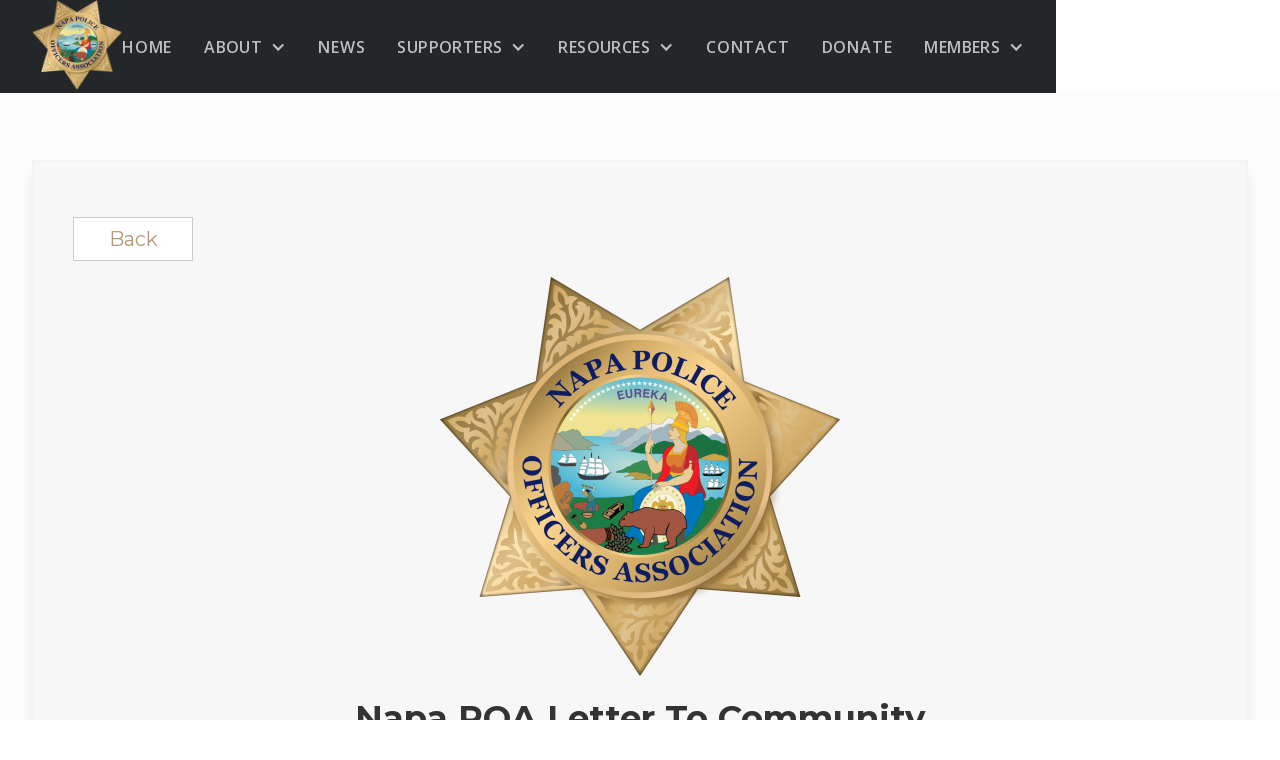

--- FILE ---
content_type: text/html
request_url: https://www.napapoa.com/latest-news/napa-poa-letter-to-community
body_size: 9103
content:
<!DOCTYPE html><!-- Last Published: Thu Aug 07 2025 23:13:19 GMT+0000 (Coordinated Universal Time) --><html data-wf-domain="www.napapoa.com" data-wf-page="64dd97544b0c8a4d6e4342da" data-wf-site="64dd97544b0c8a4d6e4342ef" data-wf-collection="64dd97544b0c8a4d6e434318" data-wf-item-slug="napa-poa-letter-to-community"><head><meta charset="utf-8"/><title>Napa POA Letter To Community</title><meta content="**Originally Posted WEDNESDAY, 03 JUNE 2020To our City of Napa Community: Our Association is humbled and grateful for the support we have received from our wonderful community during this time of crisis. As I watched the video of the tragic killing of George Floyd, my heart sank and I was physically ill. As a police officer with the Napa Police Department for over 17 years, I cannot understand how a law enforcement officer could believe his actions of kneeling on someone’s neck was jus..." name="description"/><meta content="Napa POA Letter To Community" property="og:title"/><meta content="**Originally Posted WEDNESDAY, 03 JUNE 2020To our City of Napa Community: Our Association is humbled and grateful for the support we have received from our wonderful community during this time of crisis. As I watched the video of the tragic killing of George Floyd, my heart sank and I was physically ill. As a police officer with the Napa Police Department for over 17 years, I cannot understand how a law enforcement officer could believe his actions of kneeling on someone’s neck was jus..." property="og:description"/><meta content="https://cdn.prod.website-files.com/64dd97544b0c8a4d6e4342fd/64ef144e4d4d4fc45f240c62_735a96dd-3cc4-4f8b-a9b4-b361cd0f8290-NapaPOAlogo.png" property="og:image"/><meta content="Napa POA Letter To Community" property="twitter:title"/><meta content="**Originally Posted WEDNESDAY, 03 JUNE 2020To our City of Napa Community: Our Association is humbled and grateful for the support we have received from our wonderful community during this time of crisis. As I watched the video of the tragic killing of George Floyd, my heart sank and I was physically ill. As a police officer with the Napa Police Department for over 17 years, I cannot understand how a law enforcement officer could believe his actions of kneeling on someone’s neck was jus..." property="twitter:description"/><meta content="https://cdn.prod.website-files.com/64dd97544b0c8a4d6e4342fd/64ef144e4d4d4fc45f240c62_735a96dd-3cc4-4f8b-a9b4-b361cd0f8290-NapaPOAlogo.png" property="twitter:image"/><meta property="og:type" content="website"/><meta content="summary_large_image" name="twitter:card"/><meta content="width=device-width, initial-scale=1" name="viewport"/><meta content="6jtnJdMGB8e6oHEI09z9-MnFBty47xQWbjy3hhYX5xk" name="google-site-verification"/><link href="https://cdn.prod.website-files.com/64dd97544b0c8a4d6e4342ef/css/npoa.shared.c35bcbe7e.min.css" rel="stylesheet" type="text/css"/><link href="https://fonts.googleapis.com" rel="preconnect"/><link href="https://fonts.gstatic.com" rel="preconnect" crossorigin="anonymous"/><script src="https://ajax.googleapis.com/ajax/libs/webfont/1.6.26/webfont.js" type="text/javascript"></script><script type="text/javascript">WebFont.load({  google: {    families: ["Montserrat:100,100italic,200,200italic,300,300italic,400,400italic,500,500italic,600,600italic,700,700italic,800,800italic,900,900italic","Open Sans:300,300italic,400,400italic,600,600italic,700,700italic,800,800italic","Inconsolata:400,700","Merriweather:300,300italic,400,400italic,700,700italic,900,900italic","Roboto Condensed:regular,700"]  }});</script><script type="text/javascript">!function(o,c){var n=c.documentElement,t=" w-mod-";n.className+=t+"js",("ontouchstart"in o||o.DocumentTouch&&c instanceof DocumentTouch)&&(n.className+=t+"touch")}(window,document);</script><link href="https://cdn.prod.website-files.com/64dd97544b0c8a4d6e4342ef/64dd9852adb76bc6ad421067_fav-icon.png" rel="shortcut icon" type="image/x-icon"/><link href="https://cdn.prod.website-files.com/64dd97544b0c8a4d6e4342ef/64dd985cadb76bc6ad422148_webclip-icon.png" rel="apple-touch-icon"/><link href="https://www.napapoa.com/latest-news/napa-poa-letter-to-community" rel="canonical"/><link href="rss.xml" rel="alternate" title="RSS Feed" type="application/rss+xml"/><script src="https://www.google.com/recaptcha/api.js" type="text/javascript"></script><!-- Google Analytics 4 -->
<script async src="https://www.googletagmanager.com/gtag/js?id=G-XYNG531DN3"></script>
<script>
  const orgDomain = "napapoa.com";
  const frpDomain = "napapoa.firstresponderprocessing.com";
  const orgGtag = "G-49SY027NZJ"; 
  
  window.dataLayer = window.dataLayer || [];
  function gtag(){dataLayer.push(arguments);}
  gtag('js', new Date());

  // Configure NEP's Master tracker
  gtag('config', 'G-XYNG531DN3', {
    'send_page_view': true,
    'linker': {
      'domains': [orgDomain, frpDomain, 'checkout.stripe.com'],
      'accept_incoming': true
    }
  });
  if (orgGtag != "") {
    // Configure Organizations's tracker
    gtag('config', orgGtag, {
      'send_page_view': true,
      'linker': {
        'domains': [orgDomain, frpDomain, 'checkout.stripe.com'],
        'accept_incoming': true
      }
    });
  }
</script>
<!-- End Google Analytics 4 -->
<!-- Facebook Pixel Code -->
    <script>
        !function(f,b,e,v,n,t,s)
        {if(f.fbq)return;n=f.fbq=function(){n.callMethod?
        n.callMethod.apply(n,arguments):n.queue.push(arguments)};
        if(!f._fbq)f._fbq=n;n.push=n;n.loaded=!0;n.version='2.0';
        n.queue=[];t=b.createElement(e);t.async=!0;
        t.src=v;s=b.getElementsByTagName(e)[0];
        s.parentNode.insertBefore(t,s)}(window, document,'script',
        'https://connect.facebook.net/en_US/fbevents.js');
        
        fbq('init', '2018876588134410');
        fbq('init', '578932162563885');
        fbq('track', 'PageView');
    </script>
    <noscript>
        <img height="1" width="1" style="display:none" src="https://www.facebook.com/tr?id=2018876588134410&ev=PageView&noscript=1"/>
        <img height="1" width="1" style="display:none" src="https://www.facebook.com/tr?id=578932162563885&ev=PageView&noscript=1"/>
    </noscript>
<!-- End Facebook Pixel Code -->

<!-------------------------- 
    POPUP COOKIE
---------------------------->
<script>
function setCookie(cname, cvalue = 1, exdays = .005) {
  const d = new Date();
  d.setTime(d.getTime() + exdays * 24 * 60 * 60 * 1000);
  const expires = 'expires=' + d.toUTCString();
  document.cookie = cname + '=' + cvalue + ';' + expires + ';path=/';
}

function getCookie(cname) {
  const name = cname + '=';
  const decodedCookie = decodeURIComponent(document.cookie);
  const ca = decodedCookie.split(';');
  for (let i = 0; i < ca.length; i++) {
    let c = ca[i];
    while (c.charAt(0) == ' ') {
      c = c.substring(1);
    }
    if (c.indexOf(name) == 0) {
      return c.substring(name.length, c.length);
    }
  }
  return false;
}

// Close modal when pressing the Esc key
window.addEventListener('keyup', function(event) {
  const modalCloseBtn = document.getElementById('modal-close');
  const modalWrap = document.querySelector('.g-modal_wrap');

  if (modalCloseBtn && modalWrap.style.display === 'flex' && event.which === 27) modalCloseBtn.click();
});

// Runs BEFORE images and styles are loaded
window.addEventListener('DOMContentLoaded', (event) => {
  const modalCloseBtn = document.getElementById('modal-close');
  const modalWrap = document.querySelector('.g-modal_wrap.cc-center.cc-pageload-pop');
  // const mainEl = document.querySelector('main');
  // const navEl = document.querySelector('.g-nav');

  // show modal if no cookie and set inert to other root elements
  if (!getCookie('modal_1') && modalWrap) {
    setTimeout(function() {
      modalWrap.style.display = 'flex';
      // "ignore" user input events for main and nav element
      // mainEl.setAttribute('inert', '');
      // navEl.setAttribute('inert', '');
    }, 4000); // change this number to set when popup will show after page load
  }

  // set cookie when clicking x button and remove inert from root elements
  if (modalCloseBtn) modalCloseBtn.addEventListener('click', function() {
    if (!getCookie('modal_1')) { 
      setCookie('modal_1');
      // "allow" user input events for main and nav element
      // mainEl.removeAttribute('inert');
      // navEl.removeAttribute('inert');
    };
  });

  // set cookie when clicking g-modal_overlay and remove inert from root elements
  if (modalWrap) modalWrap.addEventListener('click', function(e) {
    if (!getCookie('modal_1') && e.target.id === 'g-modal_overlay') {
      setCookie('modal_1');
      // "allow" user input events for main and nav element
      // mainEl.removeAttribute('inert');
      // navEl.removeAttribute('inert');
    }
  });
});
</script>
<!-------------------------- 
    END POPUP COOKIE
----------------------------></head><body><div data-animation="over-right" data-collapse="medium" data-duration="400" data-easing="ease-in" data-easing2="ease-out" data-no-scroll="1" role="banner" class="g-nav w-nav"><div class="g-nav-custom-css w-embed"><style>
	/* set 1.6rem = 16px and considers user's browser font size setting */
  html {
    font-size: 62.5%;
  }
  
  /* turn nav transparent from adding body tag */
  .transparent-nav .g-nav {
  	color: #f1f1f1;
    background-color: transparent;
  }
  
  /* allow mobile nav menu to scroll and darkens overlay */
  @media only screen and (max-width: 991px) {
    .g-nav_menu {
      height: 100vh !important;
    }
  }
  
  /* to prevent the default color styling from webflow */
  .g-nav_menu-list_item .w-dropdown-toggle,
  .g-nav_menu-list_item .w-nav-link {
  	color: inherit;
  }
  
	/* rotate caret 180 degrees in mobile menu when open */
  .g-nav_menu-dropdown_wrapper .w--open .g-nav_menu-dropdown-icon {
    transform: rotate(180deg);
  }
  
  /* News content - fix word-wrapping issue for long links in post body/post summary*/
    .news-article_content a, .news-article_summary a, .home-news_summary a {
  	overflow-wrap: break-word;
 	 	word-wrap: break-word;
  	word-break: break-word;
	}

	.news-article_content a {
		hyphens: auto;
	}
  
  
  /* MEDIA QUERIES FOR NAVBAR WRAPPING FIX
     Adjust as needed. May also be helpful to turn off wrapping on the parent divs
     ----------  */
  
  
  /*
  @media screen and (max-width: 1160px) and (min-width: 1085px) {
  	.button.cc-primary.cc-cta-navbar, .g-nav_menu-list_item, .g-nav_menu-link_wrapper {
    	font-size: 15px;
    }
    .g-nav_menu-list_item {
    	margin-left: 26px;
    }
  } 
  @media screen and (max-width: 1084px) and (min-width: 992px) {
  	.button.cc-primary.cc-cta-navbar, .g-nav_menu-list_item, .g-nav_menu-link_wrapper {
    	font-size: 13px;
    }
    .g-nav_menu-list_item {
    	margin-left: 24px;
    }
  }
  */
  

</style></div><div class="g-nav_container"><a href="/" class="g-brand cc-mobile-logo w-nav-brand"><div class="g-brand-logo_wrapper"><img src="https://cdn.prod.website-files.com/64dd97544b0c8a4d6e4342ef/64dd990f320e53e4e2b08aee_NapaPOAlogo.webp" loading="lazy" alt="" class="g-brand-logo"/></div></a><nav role="navigation" class="g-nav_menu cc-centered-nav w-nav-menu"><div class="g-nav_menu-mobile-flex cc-space-between"><div class="g-nav_menu-button cc-mobile-nav_menu-button w-nav-button"><img src="https://cdn.prod.website-files.com/64dd97544b0c8a4d6e4342ef/64dd97544b0c8a4d6e43430c_close_w.svg" loading="lazy" width="29" alt=""/></div><a href="/" class="g-brand cc-hidden-on-tablet w-nav-brand"><div class="g-brand-logo_wrapper"><img src="https://cdn.prod.website-files.com/64dd97544b0c8a4d6e4342ef/64dd990f320e53e4e2b08aee_NapaPOAlogo.webp" loading="lazy" alt="" class="g-brand-logo"/></div></a><ul role="list" class="g-nav_menu-list w-list-unstyled"><li class="g-nav_menu-list_item cc-first-item"><a href="/" class="g-nav_menu-link_wrapper cc-mobile-nav_menu-link_wrapper w-nav-link">home</a><div class="nav-underline"></div></li><li class="g-nav_menu-list_item"><div data-hover="false" data-delay="0" class="g-nav_menu-dropdown_wrapper w-dropdown"><div class="g-nav_menu-dropdown_toggle w-dropdown-toggle"><div>About</div><div class="g-nav_menu-dropdown-icon w-icon-dropdown-toggle"></div><div class="nav-underline"></div></div><nav class="g-nav_menu-dropdown cc-mobile-nav_menu-dropdown w-dropdown-list"><ul role="list" class="g-nav_menu-dropdown_list cc-double-column w-list-unstyled"><li class="g-nav_menu-dropdown-list_item"><a href="/about/about-the-npoa" class="g-nav_menu-dropdown-list_link w-dropdown-link">Who We Are</a></li><li class="g-nav_menu-dropdown-list_item"><a href="/about/letter-from-the-president" class="g-nav_menu-dropdown-list_link w-dropdown-link">President&#x27;s Message</a></li><li class="g-nav_menu-dropdown-list_item"><a href="/about/supported-charities" class="g-nav_menu-dropdown-list_link w-dropdown-link">Supported Charities</a></li><li class="g-nav_menu-dropdown-list_item"><a href="/about/sponsored" class="g-nav_menu-dropdown-list_link w-dropdown-link">sponsored by NPOA</a></li></ul></nav></div></li><li class="g-nav_menu-list_item"><a href="/npoa-news" class="g-nav_menu-link_wrapper cc-mobile-nav_menu-link_wrapper w-nav-link">News</a><div class="nav-underline"></div></li><li class="g-nav_menu-list_item"><div data-hover="false" data-delay="0" class="g-nav_menu-dropdown_wrapper w-dropdown"><div class="g-nav_menu-dropdown_toggle w-dropdown-toggle"><div>Supporters</div><div class="g-nav_menu-dropdown-icon w-icon-dropdown-toggle"></div><div class="nav-underline"></div></div><nav class="g-nav_menu-dropdown cc-mobile-nav_menu-dropdown w-dropdown-list"><ul role="list" class="g-nav_menu-dropdown_list"><li class="g-nav_menu-dropdown-list_item"><a href="/supporters/become-a-supporter" class="g-nav_menu-dropdown-list_link w-dropdown-link">Become A Supporter</a></li></ul></nav></div></li><li class="g-nav_menu-list_item"><div data-hover="false" data-delay="0" class="g-nav_menu-dropdown_wrapper w-dropdown"><div class="g-nav_menu-dropdown_toggle w-dropdown-toggle"><div>resources</div><div class="g-nav_menu-dropdown-icon w-icon-dropdown-toggle"></div><div class="nav-underline"></div></div><nav class="g-nav_menu-dropdown cc-mobile-nav_menu-dropdown w-dropdown-list"><ul role="list" class="g-nav_menu-dropdown_list"><li class="g-nav_menu-dropdown-list_item"><div class="g-nav_menu-dropdown-list_link cc-head">media</div><a href="/resources/media/npoa-photos" class="g-nav_menu-dropdown-list_link cc-link-normal w-dropdown-link">photos</a></li><li class="g-nav_menu-dropdown-list_item"><div class="g-nav_menu-dropdown-list_link cc-head">social media</div><a href="https://www.facebook.com/NapaPOA" target="_blank" class="g-nav_menu-dropdown-list_link cc-link-normal w-dropdown-link">Facebook</a><a href="https://twitter.com/POA_napa" target="_blank" class="g-nav_menu-dropdown-list_link cc-link-normal w-dropdown-link">Twitter</a></li></ul></nav></div></li><li class="g-nav_menu-list_item"><a href="/contact-us" class="g-nav_menu-link_wrapper cc-mobile-nav_menu-link_wrapper w-nav-link">Contact</a><div class="nav-underline"></div></li><li class="g-nav_menu-list_item"><a href="https://napapoa.firstresponderprocessing.com/" target="_blank" class="g-nav_menu-link_wrapper cc-mobile-nav_menu-link_wrapper w-nav-link">donate</a><div class="nav-underline"></div></li></ul><div class="g-nav_menu-list cc-cta_button cc-mobile mt-10"><div data-w-id="1c3bcd98-bb5d-f849-d90d-40bb6258b265" class="button cc-cta-ghost">stay in touch!</div></div><div class="g-nav_menu-list cc-cta_button cc-mobile"><a href="https://app.nepconnect.com/login" target="_blank" class="g-nav_menu-dropdown-list_link cc-spacial">Login</a><a href="https://nepservices.com/register" target="_blank" class="g-nav_menu-dropdown-list_link cc-spacial">register</a></div><div class="g-nav_menu-list cc-cta_button"><ul role="list" class="g-nav_menu-list"><li class="g-nav_menu-list_item"><div data-hover="false" data-delay="0" class="g-nav_menu-dropdown_wrapper w-dropdown"><div class="g-nav_menu-dropdown_toggle cc-mobile w-dropdown-toggle"><div>Members</div><div class="g-nav_menu-dropdown-icon w-icon-dropdown-toggle"></div></div><nav class="g-nav_menu-dropdown cc-nav_menu-dropdown-right-align w-dropdown-list"><ul role="list" class="g-nav_menu-dropdown_list"><li class="g-nav_menu-dropdown-list_item"><a href="https://app.nepconnect.com/login" target="_blank" class="g-nav_menu-dropdown-list_link w-dropdown-link">Login</a></li><li class="g-nav_menu-dropdown-list_item"><a href="https://www.nepservices.com/register" target="_blank" class="g-nav_menu-dropdown-list_link w-dropdown-link">Register</a></li></ul></nav></div></li></ul></div></div></nav><div class="g-nav_menu-button w-nav-button"><div class="g-nav_menu-button_icon w-icon-nav-menu"></div></div></div></div><main class="main"><div class="word-wrap-custom-css w-embed"><style>
.news-article_content a, .news-article_summary {
  /* These are technically the same, but use both */
  overflow-wrap: break-word;
  word-wrap: break-word;

  word-break: break-word;

  /* Adds a hyphen where the word breaks, if supported (No Blink) */
  hyphens: auto;
}

.paragraph-md a, .paragraph-md.cc-news {
  /* These are technically the same, but use both */
  overflow-wrap: break-word;
  word-wrap: break-word;

  word-break: break-word;

  /* Adds a hyphen where the word breaks, if supported (No Blink) */
  hyphens: auto;
}
</style></div><div class="section"><div class="container w-container"><div class="u-w-full cc-single-news-bg div-flex-vr u-shadow-lg"><div class="u-w-full div-flex-hr u-mt-16 u-mb-16"><a href="/npoa-news" class="news-action-btn w-button">Back</a></div><div class="u-max-w-lg"><img loading="lazy" src="https://cdn.prod.website-files.com/64dd97544b0c8a4d6e4342fd/64ef144e4d4d4fc45f240c62_735a96dd-3cc4-4f8b-a9b4-b361cd0f8290-NapaPOAlogo.png" alt="" class="news-image"/></div><h4 class="news-title">Napa POA Letter To Community</h4><div class="u-max-w-2xl"><div class="paragraph-md cc-news w-richtext"><p><em>**Originally Posted WEDNESDAY, 03 JUNE 2020</em><br/><br/>To our City of Napa Community:</p><p>Our Association is humbled and grateful for the support we have received from our wonderful community during this time of crisis. As I watched the video of the tragic killing of George Floyd, my heart sank and I was physically ill. As a police officer with the Napa Police Department for over 17 years, I cannot understand how a law enforcement officer could believe his actions of kneeling on someone’s neck was justified. This is not how members of the Napa Police Officers Association have been trained to control a subject. Just as disheartening was watching the other officers not intervening in what was happening. They just stood there allowing it to happen......slowly......painfully......tragically. The Napa Police Officers Association outright condemns all of the officers’ actions / inactions that caused the tragic and unjustified death of George Floyd. We are angry. We are disgusted. We are devastated. We feel what any decent human being should be feeling.</p><p>I want to take this time to commend the organizers and participants of the protest and march that occurred in downtown Napa on the afternoon and evening of May 31, 2020. You conducted yourselves civilly, peacefully and your message was clearly heard. At no time was there any destruction of property, vandalism, or out-right poor behavior. Thank you. We hear you.</p><p>The Napa Police Officers Association condemns any kind of racism in our department or towards any member of our community. We work hard to actively connect with our community and maintain a high level of ethical behavior when dealing with those who choose to break the law. Our goal is to continue to build trust from our community. Any use of force implemented comes with a high degree of training and as a last resort after trying to gain verbal compliance. At no time have we ever been trained, told or encouraged to place a knee on the back of someone’s neck. I can promise you that if any of our officers were seen doing this to ANYONE, there would be immediate intervention by other officers at the scene. There would be no silent complacency, no inaction, and no acceptance of this behavior. NO ONE HATES A BAD COP MORE THAN A GOOD COP!</p><p>Yes, there are good cops. Yes, there are bad cops. Yes, there are good demonstrators. Yes, there are bad demonstrators. Those individuals who use the killing of George Floyd for their own personal gain should feel shame to their core. How does damaging the businesses of your community get justice for George Floyd? How does setting fire to a house and intentionally trapping a child inside get justice for George Floyd? How does executing a retired police chief, who is Black, get justice for George Floyd? How does attacking Black police officers and calling them traitors get justice for George Floyd? Yes, Black Lives Matters. ALL Black Lives Matter!</p><p>It is time to stop destroying our communities in the name of George Floyd. It is time to stop stealing in the name of George Floyd. It is time to stop killing in the name of George Floyd.</p><p>It is time to start coming TOGETHER in the name of George Floyd. The members of the Napa Police Officers Association are out in our community, protecting it from those who would do harm in the name of George Floyd. We take pride in our high ethical standards, our high level of training, and our compassion that is reflected in our contacts with the community.</p><p>We send our deepest condolences to the family of George Floyd and pray they will find justice for his death. It is only with accountability for the officers’ actions towards George Floyd can the country begin to heal.</p><p>Sincerely,</p><p>Darlene Elia President, NPOA</p><p>‍</p></div></div><div class="u-w-full div-flex-hr u-mt-16"><a href="#" class="news-action-btn w-button">previous</a><a href="#" class="news-action-btn w-button">next</a></div><div class="u-w-full div-flex-hr u-mt-16"><div class="prevnext-box prev-box"></div><div class="prevnext-box next-box"></div></div></div></div><div class="prevnext w-container"><div class="collection-list-wrapper w-dyn-list"><div role="list" class="prevnext-collection prevnext-hidden w-dyn-items"><div role="listitem" class="collection-item w-dyn-item"><a href="/latest-news/napa-poa-cooked-for-the-kiwanis-club-of-napa-on-august-20-2022" class="prevnext-thumbnail w-inline-block"><img alt="" loading="lazy" src="https://cdn.prod.website-files.com/64dd97544b0c8a4d6e4342fd/64ef14c6da0d5357e370bd98_9d25d607-96ff-4847-b93d-1dfc541c8007-image.jpeg" sizes="100vw" srcset="https://cdn.prod.website-files.com/64dd97544b0c8a4d6e4342fd/64ef14c6da0d5357e370bd98_9d25d607-96ff-4847-b93d-1dfc541c8007-image-p-500.jpeg 500w, https://cdn.prod.website-files.com/64dd97544b0c8a4d6e4342fd/64ef14c6da0d5357e370bd98_9d25d607-96ff-4847-b93d-1dfc541c8007-image.jpeg 800w" class="prevnext-post-img"/><h6 class="news-title prevnext-post-title">Napa POA Cooked For The Kiwanis Club Of Napa On August 20, 2022</h6></a></div><div role="listitem" class="collection-item w-dyn-item"><a href="/latest-news/provide-your-input-on-a-new-chief-of-police-for-napa" class="prevnext-thumbnail w-inline-block"><img alt="" loading="lazy" src="https://cdn.prod.website-files.com/64dd97544b0c8a4d6e4342fd/64ef144e4d4d4fc45f240c62_735a96dd-3cc4-4f8b-a9b4-b361cd0f8290-NapaPOAlogo.png" class="prevnext-post-img"/><h6 class="news-title prevnext-post-title">Provide Your Input On A New Chief Of Police For Napa</h6></a></div><div role="listitem" class="collection-item w-dyn-item"><a href="/latest-news/napa-register-article-regarding-chief-plummer-resignation" class="prevnext-thumbnail w-inline-block"><img alt="" loading="lazy" src="" class="prevnext-post-img w-dyn-bind-empty"/><h6 class="news-title prevnext-post-title">Napa Register Article Regarding Chief Plummer Resignation</h6></a></div><div role="listitem" class="collection-item w-dyn-item"><a href="/latest-news/napa-poa-letter-to-community" aria-current="page" class="prevnext-thumbnail w-inline-block w--current"><img alt="" loading="lazy" src="https://cdn.prod.website-files.com/64dd97544b0c8a4d6e4342fd/64ef144e4d4d4fc45f240c62_735a96dd-3cc4-4f8b-a9b4-b361cd0f8290-NapaPOAlogo.png" class="prevnext-post-img"/><h6 class="news-title prevnext-post-title">Napa POA Letter To Community</h6></a></div><div role="listitem" class="collection-item w-dyn-item"><a href="/latest-news/coronavirus-safety-tips-for-our-community" class="prevnext-thumbnail w-inline-block"><img alt="" loading="lazy" src="https://cdn.prod.website-files.com/64dd97544b0c8a4d6e4342fd/64ef13f68a3b67f03dbfb3d5_6c377b4d-3060-48e9-9d22-b58238679a75-napapoa_Coronavirus.png" class="prevnext-post-img"/><h6 class="news-title prevnext-post-title">Coronavirus Safety Tips For Our Community</h6></a></div></div></div></div></div></main><footer class="g-footer"><div class="container"><div class="flex-space-between"><div class="flex-width-1-3 v-align-center cc-left cc-mobile"><a href="#" class="g-footer-brand w-nav-brand"><img src="https://cdn.prod.website-files.com/64dd97544b0c8a4d6e4342ef/64dd990f320e53e4e2b08aee_NapaPOAlogo.webp" loading="lazy" alt="" class="g-brand-logo"/></a><div class="text-sm mb-20">Napa Police Officers&#x27; Association<br/>1539 First Street<br/>Napa, CA 94559</div><ul role="list" class="footer-nav_legal w-list-unstyled"><li><a href="/contact-us" class="g-footer-link-small">Contact Us</a></li></ul></div><div class="flex-width-1-3 v-align-center"><div class="text-sm mb-20">Copyright © Napa Police Officers Association<br/>Website built and maintained by <a href="https://nepservices.com/" target="_blank" class="nep-link">NEP Services</a></div><div class="text-sm mb-20"><strong class="text-danger"><em>NEP IS A UNION WORKPLACE!<br/>‍</em></strong>PROUD MEMBER OF CWA L-9003</div><img src="https://cdn.prod.website-files.com/64dd97544b0c8a4d6e4342ef/64e1fe2bf6f60b8a1431bcfb_NEP_CWA_white_100-b88bb3a3.webp" loading="lazy" alt=""/></div><div class="flex-width-1-3 v-align-center cc-right cc-mobile"><div class="social-icons u-text-right"><a href="https://twitter.com/POA_napa" target="_blank" class="social-icon cc-twitter w-inline-block"><div><span class="icon-font"></span></div></a><a href="https://www.facebook.com/NapaPOA" target="_blank" class="social-icon cc-facebook w-inline-block"><div><span class="icon-font"></span></div></a></div><ul role="list" class="footer-nav_legal w-list-unstyled"><li><a href="/terms-of-service" class="g-footer-link-small">Terms of Service</a></li><li><a href="/privacy-policy" class="g-footer-link-small">Privacy Policy</a></li><li><a href="https://nepservices.com/register" target="_blank" class="g-footer-link-small">Register</a></li></ul></div></div></div><div class="g-modal_wrap cc-center cc-on-click"><div data-w-id="34bd419a-15ff-1b14-91be-ac9d4da2275a" class="g-modal_overlay cc-center cc-on-click"></div><div class="g-modal_box cc-center cc-on-click"><a data-w-id="34bd419a-15ff-1b14-91be-ac9d4da2275c" href="#" class="g-modal_x w-inline-block"></a><div class="mc-box_edit-this"><div class="mail-pop-head u-text-center"><img src="https://cdn.prod.website-files.com/64dd97544b0c8a4d6e4342ef/64dd990f320e53e4e2b08aee_NapaPOAlogo.webp" loading="lazy" width="100" alt="" class="image-wrapper mb-20"/><h2 class="pop-heading">NAPA POLICE OFFICERS ASSOCIATION</h2></div><div class="mail-pop-body"><p class="para-default-pop u-text-left mail-pop-para">Get all the latest news from the Napa Police Officers Association delivered right to your inbox. Subscribe to the NPOA mailing list with just a click!</p><div class="w-embed"><form style="position: relative;" action="https://napapoa.us7.list-manage.com/subscribe/post?u=14641dd7e3452b265f4c05bbb&id=6b462bb77d" method="post" id="mcform-1" name="mcform-1" target="_self">
    <input class="form-field w-input" type="email" name="MERGE0" placeholder="Email Address" id="MERGE0" value="" required="">
    <input class="form-field w-input" type="text" name="MERGE1" placeholder="First Name" id="MERGE1" value="" required="">
    <input class="form-field w-input" type="text" name="MERGE2" placeholder="Last Name" id="MERGE2" value="" required="">
  <div class="signup-wrapper">
    <input class="button  pop-btn" type="submit" data-wait="Please wait..." value="Sign Up Today!">
  </div>
</form>

<style>
/*.pop-btn{
background-color: rgba(24, 111, 175, 1) !important;
    color: rgba(255, 255, 255, 1) !important; 
    border-radius: 3px;
    text-decoration: none;
    max-width: 100%;
    border: solid 1px transparent;
    font-size: 1.6 rem;
    text-align: center;
    font-family: Arial !important;
}*/
	.pop-btn:hover {
  	cursor: pointer;
    opacity: .9;
  }


</style></div></div></div></div></div></footer><script src="https://d3e54v103j8qbb.cloudfront.net/js/jquery-3.5.1.min.dc5e7f18c8.js?site=64dd97544b0c8a4d6e4342ef" type="text/javascript" integrity="sha256-9/aliU8dGd2tb6OSsuzixeV4y/faTqgFtohetphbbj0=" crossorigin="anonymous"></script><script src="https://cdn.prod.website-files.com/64dd97544b0c8a4d6e4342ef/js/npoa.schunk.36b8fb49256177c8.js" type="text/javascript"></script><script src="https://cdn.prod.website-files.com/64dd97544b0c8a4d6e4342ef/js/npoa.schunk.f985e84e9b9c688d.js" type="text/javascript"></script><script src="https://cdn.prod.website-files.com/64dd97544b0c8a4d6e4342ef/js/npoa.594a49c3.995c1110c3372f83.js" type="text/javascript"></script><script src="https://cdn.jsdelivr.net/npm/@finsweet/cms-library@1/cms-library.js"></script>
<script>
(function() {
var fsComponent = new FsLibrary('.prevnext-hidden')

fsComponent.prevnext({
  nextTarget: '.next-box',
  previousTarget: '.prev-box',
  contentId: '.news-title',
  loadImages: '.prevnext-thumbnail'
  })
})();
</script></body></html>

--- FILE ---
content_type: text/css
request_url: https://cdn.prod.website-files.com/64dd97544b0c8a4d6e4342ef/css/npoa.shared.c35bcbe7e.min.css
body_size: 24900
content:
html{-webkit-text-size-adjust:100%;-ms-text-size-adjust:100%;font-family:sans-serif}body{margin:0}article,aside,details,figcaption,figure,footer,header,hgroup,main,menu,nav,section,summary{display:block}audio,canvas,progress,video{vertical-align:baseline;display:inline-block}audio:not([controls]){height:0;display:none}[hidden],template{display:none}a{background-color:#0000}a:active,a:hover{outline:0}abbr[title]{border-bottom:1px dotted}b,strong{font-weight:700}dfn{font-style:italic}h1{margin:.67em 0;font-size:2em}mark{color:#000;background:#ff0}small{font-size:80%}sub,sup{vertical-align:baseline;font-size:75%;line-height:0;position:relative}sup{top:-.5em}sub{bottom:-.25em}img{border:0}svg:not(:root){overflow:hidden}hr{box-sizing:content-box;height:0}pre{overflow:auto}code,kbd,pre,samp{font-family:monospace;font-size:1em}button,input,optgroup,select,textarea{color:inherit;font:inherit;margin:0}button{overflow:visible}button,select{text-transform:none}button,html input[type=button],input[type=reset]{-webkit-appearance:button;cursor:pointer}button[disabled],html input[disabled]{cursor:default}button::-moz-focus-inner,input::-moz-focus-inner{border:0;padding:0}input{line-height:normal}input[type=checkbox],input[type=radio]{box-sizing:border-box;padding:0}input[type=number]::-webkit-inner-spin-button,input[type=number]::-webkit-outer-spin-button{height:auto}input[type=search]{-webkit-appearance:none}input[type=search]::-webkit-search-cancel-button,input[type=search]::-webkit-search-decoration{-webkit-appearance:none}legend{border:0;padding:0}textarea{overflow:auto}optgroup{font-weight:700}table{border-collapse:collapse;border-spacing:0}td,th{padding:0}@font-face{font-family:webflow-icons;src:url([data-uri])format("truetype");font-weight:400;font-style:normal}[class^=w-icon-],[class*=\ w-icon-]{speak:none;font-variant:normal;text-transform:none;-webkit-font-smoothing:antialiased;-moz-osx-font-smoothing:grayscale;font-style:normal;font-weight:400;line-height:1;font-family:webflow-icons!important}.w-icon-slider-right:before{content:""}.w-icon-slider-left:before{content:""}.w-icon-nav-menu:before{content:""}.w-icon-arrow-down:before,.w-icon-dropdown-toggle:before{content:""}.w-icon-file-upload-remove:before{content:""}.w-icon-file-upload-icon:before{content:""}*{box-sizing:border-box}html{height:100%}body{color:#333;background-color:#fff;min-height:100%;margin:0;font-family:Arial,sans-serif;font-size:14px;line-height:20px}img{vertical-align:middle;max-width:100%;display:inline-block}html.w-mod-touch *{background-attachment:scroll!important}.w-block{display:block}.w-inline-block{max-width:100%;display:inline-block}.w-clearfix:before,.w-clearfix:after{content:" ";grid-area:1/1/2/2;display:table}.w-clearfix:after{clear:both}.w-hidden{display:none}.w-button{color:#fff;line-height:inherit;cursor:pointer;background-color:#3898ec;border:0;border-radius:0;padding:9px 15px;text-decoration:none;display:inline-block}input.w-button{-webkit-appearance:button}html[data-w-dynpage] [data-w-cloak]{color:#0000!important}.w-code-block{margin:unset}pre.w-code-block code{all:inherit}.w-optimization{display:contents}.w-webflow-badge,.w-webflow-badge>img{box-sizing:unset;width:unset;height:unset;max-height:unset;max-width:unset;min-height:unset;min-width:unset;margin:unset;padding:unset;float:unset;clear:unset;border:unset;border-radius:unset;background:unset;background-image:unset;background-position:unset;background-size:unset;background-repeat:unset;background-origin:unset;background-clip:unset;background-attachment:unset;background-color:unset;box-shadow:unset;transform:unset;direction:unset;font-family:unset;font-weight:unset;color:unset;font-size:unset;line-height:unset;font-style:unset;font-variant:unset;text-align:unset;letter-spacing:unset;-webkit-text-decoration:unset;text-decoration:unset;text-indent:unset;text-transform:unset;list-style-type:unset;text-shadow:unset;vertical-align:unset;cursor:unset;white-space:unset;word-break:unset;word-spacing:unset;word-wrap:unset;transition:unset}.w-webflow-badge{white-space:nowrap;cursor:pointer;box-shadow:0 0 0 1px #0000001a,0 1px 3px #0000001a;visibility:visible!important;opacity:1!important;z-index:2147483647!important;color:#aaadb0!important;overflow:unset!important;background-color:#fff!important;border-radius:3px!important;width:auto!important;height:auto!important;margin:0!important;padding:6px!important;font-size:12px!important;line-height:14px!important;text-decoration:none!important;display:inline-block!important;position:fixed!important;inset:auto 12px 12px auto!important;transform:none!important}.w-webflow-badge>img{position:unset;visibility:unset!important;opacity:1!important;vertical-align:middle!important;display:inline-block!important}h1,h2,h3,h4,h5,h6{margin-bottom:10px;font-weight:700}h1{margin-top:20px;font-size:38px;line-height:44px}h2{margin-top:20px;font-size:32px;line-height:36px}h3{margin-top:20px;font-size:24px;line-height:30px}h4{margin-top:10px;font-size:18px;line-height:24px}h5{margin-top:10px;font-size:14px;line-height:20px}h6{margin-top:10px;font-size:12px;line-height:18px}p{margin-top:0;margin-bottom:10px}blockquote{border-left:5px solid #e2e2e2;margin:0 0 10px;padding:10px 20px;font-size:18px;line-height:22px}figure{margin:0 0 10px}figcaption{text-align:center;margin-top:5px}ul,ol{margin-top:0;margin-bottom:10px;padding-left:40px}.w-list-unstyled{padding-left:0;list-style:none}.w-embed:before,.w-embed:after{content:" ";grid-area:1/1/2/2;display:table}.w-embed:after{clear:both}.w-video{width:100%;padding:0;position:relative}.w-video iframe,.w-video object,.w-video embed{border:none;width:100%;height:100%;position:absolute;top:0;left:0}fieldset{border:0;margin:0;padding:0}button,[type=button],[type=reset]{cursor:pointer;-webkit-appearance:button;border:0}.w-form{margin:0 0 15px}.w-form-done{text-align:center;background-color:#ddd;padding:20px;display:none}.w-form-fail{background-color:#ffdede;margin-top:10px;padding:10px;display:none}label{margin-bottom:5px;font-weight:700;display:block}.w-input,.w-select{color:#333;vertical-align:middle;background-color:#fff;border:1px solid #ccc;width:100%;height:38px;margin-bottom:10px;padding:8px 12px;font-size:14px;line-height:1.42857;display:block}.w-input::placeholder,.w-select::placeholder{color:#999}.w-input:focus,.w-select:focus{border-color:#3898ec;outline:0}.w-input[disabled],.w-select[disabled],.w-input[readonly],.w-select[readonly],fieldset[disabled] .w-input,fieldset[disabled] .w-select{cursor:not-allowed}.w-input[disabled]:not(.w-input-disabled),.w-select[disabled]:not(.w-input-disabled),.w-input[readonly],.w-select[readonly],fieldset[disabled]:not(.w-input-disabled) .w-input,fieldset[disabled]:not(.w-input-disabled) .w-select{background-color:#eee}textarea.w-input,textarea.w-select{height:auto}.w-select{background-color:#f3f3f3}.w-select[multiple]{height:auto}.w-form-label{cursor:pointer;margin-bottom:0;font-weight:400;display:inline-block}.w-radio{margin-bottom:5px;padding-left:20px;display:block}.w-radio:before,.w-radio:after{content:" ";grid-area:1/1/2/2;display:table}.w-radio:after{clear:both}.w-radio-input{float:left;margin:3px 0 0 -20px;line-height:normal}.w-file-upload{margin-bottom:10px;display:block}.w-file-upload-input{opacity:0;z-index:-100;width:.1px;height:.1px;position:absolute;overflow:hidden}.w-file-upload-default,.w-file-upload-uploading,.w-file-upload-success{color:#333;display:inline-block}.w-file-upload-error{margin-top:10px;display:block}.w-file-upload-default.w-hidden,.w-file-upload-uploading.w-hidden,.w-file-upload-error.w-hidden,.w-file-upload-success.w-hidden{display:none}.w-file-upload-uploading-btn{cursor:pointer;background-color:#fafafa;border:1px solid #ccc;margin:0;padding:8px 12px;font-size:14px;font-weight:400;display:flex}.w-file-upload-file{background-color:#fafafa;border:1px solid #ccc;flex-grow:1;justify-content:space-between;margin:0;padding:8px 9px 8px 11px;display:flex}.w-file-upload-file-name{font-size:14px;font-weight:400;display:block}.w-file-remove-link{cursor:pointer;width:auto;height:auto;margin-top:3px;margin-left:10px;padding:3px;display:block}.w-icon-file-upload-remove{margin:auto;font-size:10px}.w-file-upload-error-msg{color:#ea384c;padding:2px 0;display:inline-block}.w-file-upload-info{padding:0 12px;line-height:38px;display:inline-block}.w-file-upload-label{cursor:pointer;background-color:#fafafa;border:1px solid #ccc;margin:0;padding:8px 12px;font-size:14px;font-weight:400;display:inline-block}.w-icon-file-upload-icon,.w-icon-file-upload-uploading{width:20px;margin-right:8px;display:inline-block}.w-icon-file-upload-uploading{height:20px}.w-container{max-width:940px;margin-left:auto;margin-right:auto}.w-container:before,.w-container:after{content:" ";grid-area:1/1/2/2;display:table}.w-container:after{clear:both}.w-container .w-row{margin-left:-10px;margin-right:-10px}.w-row:before,.w-row:after{content:" ";grid-area:1/1/2/2;display:table}.w-row:after{clear:both}.w-row .w-row{margin-left:0;margin-right:0}.w-col{float:left;width:100%;min-height:1px;padding-left:10px;padding-right:10px;position:relative}.w-col .w-col{padding-left:0;padding-right:0}.w-col-1{width:8.33333%}.w-col-2{width:16.6667%}.w-col-3{width:25%}.w-col-4{width:33.3333%}.w-col-5{width:41.6667%}.w-col-6{width:50%}.w-col-7{width:58.3333%}.w-col-8{width:66.6667%}.w-col-9{width:75%}.w-col-10{width:83.3333%}.w-col-11{width:91.6667%}.w-col-12{width:100%}.w-hidden-main{display:none!important}@media screen and (max-width:991px){.w-container{max-width:728px}.w-hidden-main{display:inherit!important}.w-hidden-medium{display:none!important}.w-col-medium-1{width:8.33333%}.w-col-medium-2{width:16.6667%}.w-col-medium-3{width:25%}.w-col-medium-4{width:33.3333%}.w-col-medium-5{width:41.6667%}.w-col-medium-6{width:50%}.w-col-medium-7{width:58.3333%}.w-col-medium-8{width:66.6667%}.w-col-medium-9{width:75%}.w-col-medium-10{width:83.3333%}.w-col-medium-11{width:91.6667%}.w-col-medium-12{width:100%}.w-col-stack{width:100%;left:auto;right:auto}}@media screen and (max-width:767px){.w-hidden-main,.w-hidden-medium{display:inherit!important}.w-hidden-small{display:none!important}.w-row,.w-container .w-row{margin-left:0;margin-right:0}.w-col{width:100%;left:auto;right:auto}.w-col-small-1{width:8.33333%}.w-col-small-2{width:16.6667%}.w-col-small-3{width:25%}.w-col-small-4{width:33.3333%}.w-col-small-5{width:41.6667%}.w-col-small-6{width:50%}.w-col-small-7{width:58.3333%}.w-col-small-8{width:66.6667%}.w-col-small-9{width:75%}.w-col-small-10{width:83.3333%}.w-col-small-11{width:91.6667%}.w-col-small-12{width:100%}}@media screen and (max-width:479px){.w-container{max-width:none}.w-hidden-main,.w-hidden-medium,.w-hidden-small{display:inherit!important}.w-hidden-tiny{display:none!important}.w-col{width:100%}.w-col-tiny-1{width:8.33333%}.w-col-tiny-2{width:16.6667%}.w-col-tiny-3{width:25%}.w-col-tiny-4{width:33.3333%}.w-col-tiny-5{width:41.6667%}.w-col-tiny-6{width:50%}.w-col-tiny-7{width:58.3333%}.w-col-tiny-8{width:66.6667%}.w-col-tiny-9{width:75%}.w-col-tiny-10{width:83.3333%}.w-col-tiny-11{width:91.6667%}.w-col-tiny-12{width:100%}}.w-widget{position:relative}.w-widget-map{width:100%;height:400px}.w-widget-map label{width:auto;display:inline}.w-widget-map img{max-width:inherit}.w-widget-map .gm-style-iw{text-align:center}.w-widget-map .gm-style-iw>button{display:none!important}.w-widget-twitter{overflow:hidden}.w-widget-twitter-count-shim{vertical-align:top;text-align:center;background:#fff;border:1px solid #758696;border-radius:3px;width:28px;height:20px;display:inline-block;position:relative}.w-widget-twitter-count-shim *{pointer-events:none;-webkit-user-select:none;user-select:none}.w-widget-twitter-count-shim .w-widget-twitter-count-inner{text-align:center;color:#999;font-family:serif;font-size:15px;line-height:12px;position:relative}.w-widget-twitter-count-shim .w-widget-twitter-count-clear{display:block;position:relative}.w-widget-twitter-count-shim.w--large{width:36px;height:28px}.w-widget-twitter-count-shim.w--large .w-widget-twitter-count-inner{font-size:18px;line-height:18px}.w-widget-twitter-count-shim:not(.w--vertical){margin-left:5px;margin-right:8px}.w-widget-twitter-count-shim:not(.w--vertical).w--large{margin-left:6px}.w-widget-twitter-count-shim:not(.w--vertical):before,.w-widget-twitter-count-shim:not(.w--vertical):after{content:" ";pointer-events:none;border:solid #0000;width:0;height:0;position:absolute;top:50%;left:0}.w-widget-twitter-count-shim:not(.w--vertical):before{border-width:4px;border-color:#75869600 #5d6c7b #75869600 #75869600;margin-top:-4px;margin-left:-9px}.w-widget-twitter-count-shim:not(.w--vertical).w--large:before{border-width:5px;margin-top:-5px;margin-left:-10px}.w-widget-twitter-count-shim:not(.w--vertical):after{border-width:4px;border-color:#fff0 #fff #fff0 #fff0;margin-top:-4px;margin-left:-8px}.w-widget-twitter-count-shim:not(.w--vertical).w--large:after{border-width:5px;margin-top:-5px;margin-left:-9px}.w-widget-twitter-count-shim.w--vertical{width:61px;height:33px;margin-bottom:8px}.w-widget-twitter-count-shim.w--vertical:before,.w-widget-twitter-count-shim.w--vertical:after{content:" ";pointer-events:none;border:solid #0000;width:0;height:0;position:absolute;top:100%;left:50%}.w-widget-twitter-count-shim.w--vertical:before{border-width:5px;border-color:#5d6c7b #75869600 #75869600;margin-left:-5px}.w-widget-twitter-count-shim.w--vertical:after{border-width:4px;border-color:#fff #fff0 #fff0;margin-left:-4px}.w-widget-twitter-count-shim.w--vertical .w-widget-twitter-count-inner{font-size:18px;line-height:22px}.w-widget-twitter-count-shim.w--vertical.w--large{width:76px}.w-background-video{color:#fff;height:500px;position:relative;overflow:hidden}.w-background-video>video{object-fit:cover;z-index:-100;background-position:50%;background-size:cover;width:100%;height:100%;margin:auto;position:absolute;inset:-100%}.w-background-video>video::-webkit-media-controls-start-playback-button{-webkit-appearance:none;display:none!important}.w-background-video--control{background-color:#0000;padding:0;position:absolute;bottom:1em;right:1em}.w-background-video--control>[hidden]{display:none!important}.w-slider{text-align:center;clear:both;-webkit-tap-highlight-color:#0000;tap-highlight-color:#0000;background:#ddd;height:300px;position:relative}.w-slider-mask{z-index:1;white-space:nowrap;height:100%;display:block;position:relative;left:0;right:0;overflow:hidden}.w-slide{vertical-align:top;white-space:normal;text-align:left;width:100%;height:100%;display:inline-block;position:relative}.w-slider-nav{z-index:2;text-align:center;-webkit-tap-highlight-color:#0000;tap-highlight-color:#0000;height:40px;margin:auto;padding-top:10px;position:absolute;inset:auto 0 0}.w-slider-nav.w-round>div{border-radius:100%}.w-slider-nav.w-num>div{font-size:inherit;line-height:inherit;width:auto;height:auto;padding:.2em .5em}.w-slider-nav.w-shadow>div{box-shadow:0 0 3px #3336}.w-slider-nav-invert{color:#fff}.w-slider-nav-invert>div{background-color:#2226}.w-slider-nav-invert>div.w-active{background-color:#222}.w-slider-dot{cursor:pointer;background-color:#fff6;width:1em;height:1em;margin:0 3px .5em;transition:background-color .1s,color .1s;display:inline-block;position:relative}.w-slider-dot.w-active{background-color:#fff}.w-slider-dot:focus{outline:none;box-shadow:0 0 0 2px #fff}.w-slider-dot:focus.w-active{box-shadow:none}.w-slider-arrow-left,.w-slider-arrow-right{cursor:pointer;color:#fff;-webkit-tap-highlight-color:#0000;tap-highlight-color:#0000;-webkit-user-select:none;user-select:none;width:80px;margin:auto;font-size:40px;position:absolute;inset:0;overflow:hidden}.w-slider-arrow-left [class^=w-icon-],.w-slider-arrow-right [class^=w-icon-],.w-slider-arrow-left [class*=\ w-icon-],.w-slider-arrow-right [class*=\ w-icon-]{position:absolute}.w-slider-arrow-left:focus,.w-slider-arrow-right:focus{outline:0}.w-slider-arrow-left{z-index:3;right:auto}.w-slider-arrow-right{z-index:4;left:auto}.w-icon-slider-left,.w-icon-slider-right{width:1em;height:1em;margin:auto;inset:0}.w-slider-aria-label{clip:rect(0 0 0 0);border:0;width:1px;height:1px;margin:-1px;padding:0;position:absolute;overflow:hidden}.w-slider-force-show{display:block!important}.w-dropdown{text-align:left;z-index:900;margin-left:auto;margin-right:auto;display:inline-block;position:relative}.w-dropdown-btn,.w-dropdown-toggle,.w-dropdown-link{vertical-align:top;color:#222;text-align:left;white-space:nowrap;margin-left:auto;margin-right:auto;padding:20px;text-decoration:none;position:relative}.w-dropdown-toggle{-webkit-user-select:none;user-select:none;cursor:pointer;padding-right:40px;display:inline-block}.w-dropdown-toggle:focus{outline:0}.w-icon-dropdown-toggle{width:1em;height:1em;margin:auto 20px auto auto;position:absolute;top:0;bottom:0;right:0}.w-dropdown-list{background:#ddd;min-width:100%;display:none;position:absolute}.w-dropdown-list.w--open{display:block}.w-dropdown-link{color:#222;padding:10px 20px;display:block}.w-dropdown-link.w--current{color:#0082f3}.w-dropdown-link:focus{outline:0}@media screen and (max-width:767px){.w-nav-brand{padding-left:10px}}.w-lightbox-backdrop{cursor:auto;letter-spacing:normal;text-indent:0;text-shadow:none;text-transform:none;visibility:visible;white-space:normal;word-break:normal;word-spacing:normal;word-wrap:normal;color:#fff;text-align:center;z-index:2000;opacity:0;-webkit-user-select:none;-moz-user-select:none;-webkit-tap-highlight-color:transparent;background:#000000e6;outline:0;font-family:Helvetica Neue,Helvetica,Ubuntu,Segoe UI,Verdana,sans-serif;font-size:17px;font-style:normal;font-weight:300;line-height:1.2;list-style:disc;position:fixed;inset:0;-webkit-transform:translate(0)}.w-lightbox-backdrop,.w-lightbox-container{-webkit-overflow-scrolling:touch;height:100%;overflow:auto}.w-lightbox-content{height:100vh;position:relative;overflow:hidden}.w-lightbox-view{opacity:0;width:100vw;height:100vh;position:absolute}.w-lightbox-view:before{content:"";height:100vh}.w-lightbox-group,.w-lightbox-group .w-lightbox-view,.w-lightbox-group .w-lightbox-view:before{height:86vh}.w-lightbox-frame,.w-lightbox-view:before{vertical-align:middle;display:inline-block}.w-lightbox-figure{margin:0;position:relative}.w-lightbox-group .w-lightbox-figure{cursor:pointer}.w-lightbox-img{width:auto;max-width:none;height:auto}.w-lightbox-image{float:none;max-width:100vw;max-height:100vh;display:block}.w-lightbox-group .w-lightbox-image{max-height:86vh}.w-lightbox-caption{text-align:left;text-overflow:ellipsis;white-space:nowrap;background:#0006;padding:.5em 1em;position:absolute;bottom:0;left:0;right:0;overflow:hidden}.w-lightbox-embed{width:100%;height:100%;position:absolute;inset:0}.w-lightbox-control{cursor:pointer;background-position:50%;background-repeat:no-repeat;background-size:24px;width:4em;transition:all .3s;position:absolute;top:0}.w-lightbox-left{background-image:url([data-uri]);display:none;bottom:0;left:0}.w-lightbox-right{background-image:url([data-uri]);display:none;bottom:0;right:0}.w-lightbox-close{background-image:url([data-uri]);background-size:18px;height:2.6em;right:0}.w-lightbox-strip{white-space:nowrap;padding:0 1vh;line-height:0;position:absolute;bottom:0;left:0;right:0;overflow:auto hidden}.w-lightbox-item{box-sizing:content-box;cursor:pointer;width:10vh;padding:2vh 1vh;display:inline-block;-webkit-transform:translate(0,0)}.w-lightbox-active{opacity:.3}.w-lightbox-thumbnail{background:#222;height:10vh;position:relative;overflow:hidden}.w-lightbox-thumbnail-image{position:absolute;top:0;left:0}.w-lightbox-thumbnail .w-lightbox-tall{width:100%;top:50%;transform:translateY(-50%)}.w-lightbox-thumbnail .w-lightbox-wide{height:100%;left:50%;transform:translate(-50%)}.w-lightbox-spinner{box-sizing:border-box;border:5px solid #0006;border-radius:50%;width:40px;height:40px;margin-top:-20px;margin-left:-20px;animation:.8s linear infinite spin;position:absolute;top:50%;left:50%}.w-lightbox-spinner:after{content:"";border:3px solid #0000;border-bottom-color:#fff;border-radius:50%;position:absolute;inset:-4px}.w-lightbox-hide{display:none}.w-lightbox-noscroll{overflow:hidden}@media (min-width:768px){.w-lightbox-content{height:96vh;margin-top:2vh}.w-lightbox-view,.w-lightbox-view:before{height:96vh}.w-lightbox-group,.w-lightbox-group .w-lightbox-view,.w-lightbox-group .w-lightbox-view:before{height:84vh}.w-lightbox-image{max-width:96vw;max-height:96vh}.w-lightbox-group .w-lightbox-image{max-width:82.3vw;max-height:84vh}.w-lightbox-left,.w-lightbox-right{opacity:.5;display:block}.w-lightbox-close{opacity:.8}.w-lightbox-control:hover{opacity:1}}.w-lightbox-inactive,.w-lightbox-inactive:hover{opacity:0}.w-richtext:before,.w-richtext:after{content:" ";grid-area:1/1/2/2;display:table}.w-richtext:after{clear:both}.w-richtext[contenteditable=true]:before,.w-richtext[contenteditable=true]:after{white-space:initial}.w-richtext ol,.w-richtext ul{overflow:hidden}.w-richtext .w-richtext-figure-selected.w-richtext-figure-type-video div:after,.w-richtext .w-richtext-figure-selected[data-rt-type=video] div:after,.w-richtext .w-richtext-figure-selected.w-richtext-figure-type-image div,.w-richtext .w-richtext-figure-selected[data-rt-type=image] div{outline:2px solid #2895f7}.w-richtext figure.w-richtext-figure-type-video>div:after,.w-richtext figure[data-rt-type=video]>div:after{content:"";display:none;position:absolute;inset:0}.w-richtext figure{max-width:60%;position:relative}.w-richtext figure>div:before{cursor:default!important}.w-richtext figure img{width:100%}.w-richtext figure figcaption.w-richtext-figcaption-placeholder{opacity:.6}.w-richtext figure div{color:#0000;font-size:0}.w-richtext figure.w-richtext-figure-type-image,.w-richtext figure[data-rt-type=image]{display:table}.w-richtext figure.w-richtext-figure-type-image>div,.w-richtext figure[data-rt-type=image]>div{display:inline-block}.w-richtext figure.w-richtext-figure-type-image>figcaption,.w-richtext figure[data-rt-type=image]>figcaption{caption-side:bottom;display:table-caption}.w-richtext figure.w-richtext-figure-type-video,.w-richtext figure[data-rt-type=video]{width:60%;height:0}.w-richtext figure.w-richtext-figure-type-video iframe,.w-richtext figure[data-rt-type=video] iframe{width:100%;height:100%;position:absolute;top:0;left:0}.w-richtext figure.w-richtext-figure-type-video>div,.w-richtext figure[data-rt-type=video]>div{width:100%}.w-richtext figure.w-richtext-align-center{clear:both;margin-left:auto;margin-right:auto}.w-richtext figure.w-richtext-align-center.w-richtext-figure-type-image>div,.w-richtext figure.w-richtext-align-center[data-rt-type=image]>div{max-width:100%}.w-richtext figure.w-richtext-align-normal{clear:both}.w-richtext figure.w-richtext-align-fullwidth{text-align:center;clear:both;width:100%;max-width:100%;margin-left:auto;margin-right:auto;display:block}.w-richtext figure.w-richtext-align-fullwidth>div{padding-bottom:inherit;display:inline-block}.w-richtext figure.w-richtext-align-fullwidth>figcaption{display:block}.w-richtext figure.w-richtext-align-floatleft{float:left;clear:none;margin-right:15px}.w-richtext figure.w-richtext-align-floatright{float:right;clear:none;margin-left:15px}.w-nav{z-index:1000;background:#ddd;position:relative}.w-nav:before,.w-nav:after{content:" ";grid-area:1/1/2/2;display:table}.w-nav:after{clear:both}.w-nav-brand{float:left;color:#333;text-decoration:none;position:relative}.w-nav-link{vertical-align:top;color:#222;text-align:left;margin-left:auto;margin-right:auto;padding:20px;text-decoration:none;display:inline-block;position:relative}.w-nav-link.w--current{color:#0082f3}.w-nav-menu{float:right;position:relative}[data-nav-menu-open]{text-align:center;background:#c8c8c8;min-width:200px;position:absolute;top:100%;left:0;right:0;overflow:visible;display:block!important}.w--nav-link-open{display:block;position:relative}.w-nav-overlay{width:100%;display:none;position:absolute;top:100%;left:0;right:0;overflow:hidden}.w-nav-overlay [data-nav-menu-open]{top:0}.w-nav[data-animation=over-left] .w-nav-overlay{width:auto}.w-nav[data-animation=over-left] .w-nav-overlay,.w-nav[data-animation=over-left] [data-nav-menu-open]{z-index:1;top:0;right:auto}.w-nav[data-animation=over-right] .w-nav-overlay{width:auto}.w-nav[data-animation=over-right] .w-nav-overlay,.w-nav[data-animation=over-right] [data-nav-menu-open]{z-index:1;top:0;left:auto}.w-nav-button{float:right;cursor:pointer;-webkit-tap-highlight-color:#0000;tap-highlight-color:#0000;-webkit-user-select:none;user-select:none;padding:18px;font-size:24px;display:none;position:relative}.w-nav-button:focus{outline:0}.w-nav-button.w--open{color:#fff;background-color:#c8c8c8}.w-nav[data-collapse=all] .w-nav-menu{display:none}.w-nav[data-collapse=all] .w-nav-button,.w--nav-dropdown-open,.w--nav-dropdown-toggle-open{display:block}.w--nav-dropdown-list-open{position:static}@media screen and (max-width:991px){.w-nav[data-collapse=medium] .w-nav-menu{display:none}.w-nav[data-collapse=medium] .w-nav-button{display:block}}@media screen and (max-width:767px){.w-nav[data-collapse=small] .w-nav-menu{display:none}.w-nav[data-collapse=small] .w-nav-button{display:block}.w-nav-brand{padding-left:10px}}@media screen and (max-width:479px){.w-nav[data-collapse=tiny] .w-nav-menu{display:none}.w-nav[data-collapse=tiny] .w-nav-button{display:block}}.w-tabs{position:relative}.w-tabs:before,.w-tabs:after{content:" ";grid-area:1/1/2/2;display:table}.w-tabs:after{clear:both}.w-tab-menu{position:relative}.w-tab-link{vertical-align:top;text-align:left;cursor:pointer;color:#222;background-color:#ddd;padding:9px 30px;text-decoration:none;display:inline-block;position:relative}.w-tab-link.w--current{background-color:#c8c8c8}.w-tab-link:focus{outline:0}.w-tab-content{display:block;position:relative;overflow:hidden}.w-tab-pane{display:none;position:relative}.w--tab-active{display:block}@media screen and (max-width:479px){.w-tab-link{display:block}}.w-ix-emptyfix:after{content:""}@keyframes spin{0%{transform:rotate(0)}to{transform:rotate(360deg)}}.w-dyn-empty{background-color:#ddd;padding:10px}.w-dyn-hide,.w-dyn-bind-empty,.w-condition-invisible{display:none!important}.wf-layout-layout{display:grid}@font-face{font-family:Lunabar;src:url(https://cdn.prod.website-files.com/64dd97544b0c8a4d6e4342ef/64dd97544b0c8a4d6e434311_LunaBar.ttf)format("truetype");font-weight:400;font-style:normal;font-display:swap}@font-face{font-family:Kollektif;src:url(https://cdn.prod.website-files.com/64dd97544b0c8a4d6e4342ef/64e1fae941515070136972ce_Kollektif.ttf)format("truetype");font-weight:400;font-style:normal;font-display:swap}@font-face{font-family:Kollektif;src:url(https://cdn.prod.website-files.com/64dd97544b0c8a4d6e4342ef/64e1fae9e41da63fe4d53a45_Kollektif-Bold.ttf)format("truetype");font-weight:700;font-style:normal;font-display:swap}@font-face{font-family:"Fa 400";src:url(https://cdn.prod.website-files.com/64dd97544b0c8a4d6e4342ef/64e1fb0e242e4af9b6c6d297_fa-regular-400.ttf)format("truetype");font-weight:400;font-style:normal;font-display:swap}@font-face{font-family:"Fa Brands 400";src:url(https://cdn.prod.website-files.com/64dd97544b0c8a4d6e4342ef/64e1fb0e3e1459ad41258161_fa-brands-400.ttf)format("truetype");font-weight:400;font-style:normal;font-display:swap}@font-face{font-family:"Fa Solid 900";src:url(https://cdn.prod.website-files.com/64dd97544b0c8a4d6e4342ef/64e1fb0e91da0d8fe48f7b51_fa-solid-900.ttf)format("truetype");font-weight:400;font-style:normal;font-display:swap}:root{--neutral-100:whitesmoke;--white:white;--black:black;--primary:#ffca0a;--neutral-700:#404040;--neutral-800:#262626;--neutral-500:#737373;--neutral-900:#171717;--neutral-50:#fafafa;--neutral-200:#e5e5e5;--neutral-300:#d4d4d4;--neutral-400:#a3a3a3;--neutral-600:#525252;--transparent:transparent;--transparent-2:transparent;--transparent-3:transparent}.w-layout-blockcontainer{max-width:940px;margin-left:auto;margin-right:auto;display:block}.w-pagination-wrapper{flex-wrap:wrap;justify-content:center;display:flex}.w-pagination-previous{color:#333;background-color:#fafafa;border:1px solid #ccc;border-radius:2px;margin-left:10px;margin-right:10px;padding:9px 20px;font-size:14px;display:block}.w-pagination-previous-icon{margin-right:4px}.w-pagination-next{color:#333;background-color:#fafafa;border:1px solid #ccc;border-radius:2px;margin-left:10px;margin-right:10px;padding:9px 20px;font-size:14px;display:block}.w-pagination-next-icon{margin-left:4px}@media screen and (max-width:991px){.w-layout-blockcontainer{max-width:728px}}@media screen and (max-width:767px){.w-layout-blockcontainer{max-width:none}}body{color:#767779;flex-direction:column;font-family:Montserrat,sans-serif;font-size:1.6rem;font-weight:400;line-height:1.625;display:flex}h1{margin-top:0;margin-bottom:.4em;font-size:4.2rem;font-weight:700;line-height:1}h2{margin-top:0;margin-bottom:.4em;font-size:3.6rem;font-weight:700;line-height:36px}h3{margin-top:0;margin-bottom:.8rem;font-size:2.8rem;font-weight:700;line-height:1.25}h4{margin-top:0;margin-bottom:.8rem;font-size:2.4rem;font-weight:700;line-height:1.33}h5{margin-top:0;margin-bottom:.8rem;font-size:2.1rem;font-weight:700;line-height:1.5}h6{margin-top:0;margin-bottom:.8rem;font-size:1.8rem;font-weight:700;line-height:1.75}a{color:#000;cursor:pointer;font-size:1.6rem}a:hover,a:focus{text-decoration:none}ul{margin-top:0;margin-bottom:0;padding-left:0}li{margin-bottom:0;font-size:1.6rem}img{max-width:100%;display:inline-block}.section{background-color:#fcfcfc;padding-top:7rem;padding-bottom:7rem}.section.style-guide-hero{color:#fff;background-color:#141414}.section.style-muted{color:#000;background-color:#bcdcd0}.section.style-blue-muted{background-color:#bcdcd9;border-radius:10px}.section.style-home-hero{color:#fafafa;background-image:linear-gradient(#0000008c,#0000008c),url(https://cdn.prod.website-files.com/64dd97544b0c8a4d6e4342ef/64dd97544b0c8a4d6e434350_unsplash-american-flag.avif);background-position:0 0,50%;background-repeat:repeat,no-repeat;background-size:auto,cover;max-width:none;min-height:90vh;padding-top:160px}.section.style-home-hero.with-horizontal-form{position:relative}.section.cc-header-image{background-image:url(https://d3e54v103j8qbb.cloudfront.net/img/background-image.svg);background-position:50%;background-size:cover}.section.cc-header-image.cc-event{color:#fff;background-image:linear-gradient(#000000a1,#000000a1),url(https://cdn.prod.website-files.com/64dd97544b0c8a4d6e4342ef/64dd97544b0c8a4d6e434376_miami-gb2e21ce0b_1920.avif);background-position:0 0,50%;background-size:auto,cover}.section.cc-muted{background-color:var(--neutral-100)}.section.cc-page-header{color:#fff;background-image:linear-gradient(#00000080,#00000080),url(https://cdn.prod.website-files.com/64dd97544b0c8a4d6e4342ef/64dd97544b0c8a4d6e43437a_elementor-placeholder-image.webp);background-position:0 0,50%;background-size:auto,cover;flex-direction:column;justify-content:flex-end;min-height:58vh;padding-bottom:10rem;display:flex}.section.cc-primary{color:#fff;background-color:#0f233c}.section.cc-small{padding-top:6rem;padding-bottom:6rem}.section.cc-style-muted{background-color:var(--neutral-100);border-radius:10px}.section.cc-get-to-know-us{color:#ffffffb3;background-color:#484848;background-image:url(https://cdn.prod.website-files.com/64dd97544b0c8a4d6e4342ef/64e7a6a3df75be3a06e58e19_60-lines.webp);background-position:0 0;background-size:auto}.section.cc-news-resource{color:#ffffffb3;background-image:linear-gradient(#00000036,#00000036),url(https://cdn.prod.website-files.com/64dd97544b0c8a4d6e4342ef/64e7b299191508dd10787cf8_baseball-team3-1-88ca72f0.webp);background-position:0 0,50%;background-repeat:repeat,no-repeat;background-size:auto,cover;align-items:center;height:80vh;display:flex}.section.cc-business-supporters{background-color:#484848;background-image:url(https://cdn.prod.website-files.com/64dd97544b0c8a4d6e4342ef/64e7ba3887418852581854c3_diagmonds.webp);background-position:0 0;background-size:auto}.section.cc-show-your-support{color:#ffffffb3;background-image:linear-gradient(#b69d75,#b69d75 50%,#484848)}.section.cc-who-we-are{background-image:url(https://cdn.prod.website-files.com/64dd97544b0c8a4d6e4342ef/64ead32ff2c6a4ea057e2a1a_old-police-car2-1-1f47ee2f.webp);background-position:50% 27%;background-repeat:no-repeat;background-size:cover;flex-direction:row;justify-content:flex-start;align-items:center;height:80vh;display:flex}.section.cc-who-we-are-cards{background-color:#fafafa;background-image:url(https://cdn.prod.website-files.com/64dd97544b0c8a4d6e4342ef/64edb5c5b17426521a3f0ea7_diagmonds-light.webp);background-position:0 0;background-size:auto}.section.cc-who-we-are-copy{background-image:url(https://cdn.prod.website-files.com/64dd97544b0c8a4d6e4342ef/64ead32ff2c6a4ea057e2a1a_old-police-car2-1-1f47ee2f.webp);background-position:50% 27%;background-repeat:no-repeat;background-size:cover;flex-direction:row;justify-content:flex-start;align-items:center;height:80vh;display:flex}.section.cc-presidents-message{text-align:center;background-color:#5a5a5ab3;background-image:url(https://cdn.prod.website-files.com/64dd97544b0c8a4d6e4342ef/64edbf62b8df7487049855cc_old-and-new-police-car2-1-9e8429b3.webp);background-position:50% 27%;background-repeat:no-repeat;background-size:cover;flex-direction:row;justify-content:center;align-items:center;height:50vh;display:flex}.section.cc-presidents-message-body{background-color:#fcfcfc;background-image:url(https://cdn.prod.website-files.com/64dd97544b0c8a4d6e4342ef/64edc06ef04a83e54a9a3ff4_dark-geometric.png);background-position:0 0;background-size:auto}.section.cc-supported-charity-heading{background-image:url(https://cdn.prod.website-files.com/64dd97544b0c8a4d6e4342ef/64edc4f853bc14e5e1b4ed53_swirl.png),linear-gradient(#b7a58a,#b7a58a);background-position:0 0,0 0;background-size:auto,auto;padding-top:4rem;padding-bottom:4rem}.section.cc-supported-charity-title{background-image:url(https://cdn.prod.website-files.com/64dd97544b0c8a4d6e4342ef/64edc73d60a48010a47b439c_shop-with-cops-1-8a07a8b0.webp);background-position:50%;background-repeat:no-repeat;background-size:cover;background-attachment:fixed;padding-top:14rem;padding-bottom:14rem}.section.cc-sponsored{background-image:url(https://cdn.prod.website-files.com/64dd97544b0c8a4d6e4342ef/64dd97544b0c8a4d6e43437c_white-tiles.png);background-position:0 0;background-size:auto}.text-5xl{font-size:4.2rem;line-height:1}.text-4xl{font-size:3.6rem;line-height:1.25}.text-3xl{font-size:3.2rem;line-height:1.25}.text-2xl{font-size:2.4rem;line-height:1.33}.text-2xl.cc-red-text{color:#ad1f1f;font-weight:600}.text-xl{font-size:2.2rem;line-height:1.5}.text-xl.text-kollektif{font-weight:700}.text-xl.text-kollektif.text-magenta.mb-30{margin-bottom:3rem}.text-lg{margin-bottom:0;font-size:2.2rem;line-height:1.75}.text-lg.cc-floting-box{color:#525252;margin-bottom:20px}.text-lg.cc-home-link-block{color:var(--white);background-color:#af9a7b;padding:10px 20px;font-family:Kollektif,sans-serif;line-height:1.4}.text-lg.text-kollektif.u-font-bold{font-weight:700}.text-lg.text-kollektif.u-font-bold.text-secondary.mb-20{margin-bottom:2rem}.text-6xl{font-size:5.2rem;line-height:1}.text-base{font-size:1.6rem;line-height:1.75}.text-sm{font-size:1.4rem;line-height:1.75}.text-xs{font-size:1.2rem;line-height:1.75}.text-xxs{font-size:1rem;line-height:1.75}.u-text-center{text-align:center}.text-7xl{font-size:6.4rem;line-height:1}.container{flex:1;max-width:1360px;margin-left:auto;margin-right:auto;padding-left:3.2rem;padding-right:3.2rem}.container.cc-center{text-align:center}.container.u-relative.u-h-full{flex:1}.grid{grid-column-gap:0px;grid-row-gap:0px;grid-template-rows:auto;width:100%;padding:0}.grid.style-colors{grid-column-gap:16px;grid-row-gap:16px;grid-template-rows:64px 1fr;grid-template-columns:1fr 1fr 1fr 1fr 1fr 1fr 1fr 1fr 1fr 1fr;grid-auto-flow:row;padding:16px 32px;font-size:1.2rem}.grid.style-buttons{grid-column-gap:16px;grid-row-gap:16px;text-align:center;grid-template-columns:1fr 1fr 1fr 1fr;place-items:center}.grid.style-cards{grid-column-gap:16px;grid-row-gap:16px;grid-template-columns:1fr 1fr 1fr 1fr}.grid.style-guidelines{grid-column-gap:20px;grid-row-gap:20px}.grid.style-typography{grid-column-gap:32px;grid-row-gap:32px;grid-template-columns:1fr 1fr 1fr}.grid.style-typography-1{grid-column-gap:32px;grid-row-gap:32px;grid-template-columns:1fr}.grid.style-text-align{grid-template-columns:1fr 1fr 1fr}.grid.style-col-1{grid-column-gap:16px;grid-row-gap:16px;grid-template-columns:1fr}.grid.cc-style-mc{grid-row-gap:20px;grid-template-columns:1fr;align-items:start}.grid.cc-3-2{grid-column-gap:80px;grid-row-gap:40px;grid-template-columns:3fr 2fr}.grid.cc-margin-top{margin-top:80px}.grid.cc-3-col{grid-column-gap:40px;grid-row-gap:60px;grid-template-columns:1fr 1fr 1fr}.grid.cc-event-hotel{grid-column-gap:60px;grid-row-gap:40px;grid-template-columns:2fr 3.5fr}.grid.cc-event-info{grid-column-gap:60px;grid-template-columns:3fr 2fr;align-items:center}.grid.style-buttons-icons{grid-column-gap:16px;grid-row-gap:0px;text-align:center;grid-template-columns:1fr 1fr 1fr 1fr;place-items:center;margin-top:6rem;margin-bottom:6rem}.grid.cc-dispatch-item{grid-column-gap:60px;align-content:start;align-items:start}.grid.cc-gap-40{grid-column-gap:40px;grid-row-gap:60px;grid-template-columns:1fr 1fr 1fr}.grid.cc-gap-60{grid-column-gap:60px;grid-row-gap:60px}.grid.cc-gap-20{grid-column-gap:20px;grid-row-gap:20px;grid-template-columns:1fr 1fr 1fr}.grid.cc-style-icons{margin-top:4rem}.u-font-bold{font-weight:700}.u-text-white{color:var(--white)}.u-bg-black{background-color:var(--black)}.style-colors-card{background-color:#fff;border-radius:8px;box-shadow:1px 1px 3px #26262626}.style-colors-grid{grid-column-gap:40px;grid-row-gap:40px;grid-template-rows:auto;grid-template-columns:1fr}.u-bg-white{background-color:var(--white)}.u-text-black{color:var(--black)}.u-spacer-16{padding-top:1.6rem}.u-mb-8{margin-bottom:.8rem}.style-fonts-card{background-color:#fff;border-radius:8px;padding:32px;box-shadow:1px 1px 3px #26262626}.button{color:#fff;text-align:center;letter-spacing:1px;text-transform:uppercase;text-shadow:0 1px 2px #0006;cursor:pointer;background-image:linear-gradient(90deg,#af9a7b,#af9a7b 19%,#af9a7b);border:1px #0000;border-radius:20px;padding:0 2.5rem;font-family:Kollektif,sans-serif;font-size:1.6rem;font-weight:400;line-height:4rem;text-decoration:none;transition:background-color .2s,color .2s,border-color .2s;display:inline-block}.button:hover{filter:brightness(95%);text-decoration:none}.button:focus{text-decoration:none}.button.cc-large{padding:2rem 4rem}.button.cc-small{padding-top:1rem;padding-bottom:1rem;font-size:1.4rem}.button.cc-text-arrow{color:var(--black);background-color:#0000;background-image:url(https://cdn.prod.website-files.com/64dd97544b0c8a4d6e4342ef/64dd97544b0c8a4d6e4343ca_arrow_forward_black_24dp.svg);background-position:100%;background-repeat:no-repeat;background-size:20px 20px;margin-right:auto;padding:0 2.5rem 0 0;transition:all .25s}.button.cc-text-arrow:hover{padding-right:3rem}.button.cc-primary{background-color:var(--primary);color:var(--black)}.button.cc-primary:hover,.button.cc-primary:focus{background-color:#f0be09}.button.cc-secondary{color:#fff;background-color:#8e74ca;background-image:none}.button.cc-secondary:focus{background-color:var(--neutral-700)}.button.cc-white{background-color:var(--white);color:var(--black)}.button.cc-white:hover,.button.cc-white:focus{background-color:var(--neutral-800);color:var(--white)}.button.style-btn-layouts{border:1px solid var(--neutral-500);color:var(--black);background-color:#ce80d9}.button.style-btn-components{border:1px solid var(--neutral-500);color:var(--black);background-color:#92fdf2}.button.style-btn-guide{border:1px solid var(--neutral-500);color:var(--black);background-color:#6bffc6}.button.cc-ghost{border:1px solid var(--neutral-800);color:var(--neutral-800);background-color:#0000;box-shadow:inset 1px 1px 3px #0000001c,1px 1px 3px #0000001c}.button.cc-outline-white{color:#fff;background-color:#0000;border:1px solid #fff;box-shadow:1px 1px 3px #0000001c}.button.cc-outline-dark{border:1px solid var(--neutral-900);color:#000;background-color:#0000;box-shadow:1px 1px 3px #0000001c}.button.cc-text-arrow-white{color:#fff;background-color:#0000;background-image:url(https://cdn.prod.website-files.com/64dd97544b0c8a4d6e4342ef/64dd97544b0c8a4d6e4343c0_arrow_forward_white_24dp.svg);background-position:100%;background-repeat:no-repeat;background-size:20px 20px;margin-right:auto;padding:0 2.5rem 0 0;transition:all .25s}.button.cc-text-arrow-white:hover{padding-right:3rem}.button.cc-cta-ghost{background-color:#0000;border:2px solid #e76e0a;padding-top:1.3rem;padding-bottom:1.3rem}.button.cc-cta-ghost:hover{background-color:#cc6109}.button.cc-event-register{background-color:#e76e0a;border:2px solid #e76e0a;padding-top:1.3rem;padding-bottom:1.3rem}.button.cc-event-register:hover{background-color:#d66609}.button.cc-event-ghost-orange-text{color:#d66609;background-color:#0000;border:2px solid #e76e0a;padding-top:1.3rem;padding-bottom:1.3rem}.button.cc-event-ghost-orange-text:hover{color:#fff;background-color:#d66609}.button.cc-print{display:flex}.button.cc-primary{color:#000;background-color:#ffca0a}.button.cc-primary:hover,.button.cc-primary:focus{background-color:#f0be09}.button.cc-warning{background-color:#fda429;background-image:none}.button.cc-warning:hover{filter:brightness(107%)}.button.cc-danger{text-transform:capitalize;background-color:#e66a6a;background-image:none;font-family:Arial,Helvetica Neue,Helvetica,sans-serif;font-size:1.8rem}.button.cc-danger:hover{background-color:#e25555}.button.cc-donate{background-color:#5865e3;background-image:none}.style-buttons-card{padding:32px}.style-buttons-card.icon-button-info{text-align:left}.g-nav_menu{flex:1;justify-content:space-between;margin-left:32px;display:flex;position:static}.g-nav_menu.cc-centered-nav{margin-left:0}.g-nav_menu.cc-centered-nav-no-button{margin-left:0;position:absolute;top:50%;left:50%;transform:translate(-50%,-50%)}.g-nav_menu.cc-dropdown{background-color:#f0f0f0;margin-left:0;position:absolute}.g-nav_menu-dropdown{color:var(--white);background-color:#2a2d2f;border:2px solid #fff;border-radius:2px;transition:opacity .2s;inset:100% auto auto -20px}.g-nav_menu-dropdown.w--open{overflow:auto}.g-nav_menu-dropdown.cc-nav_menu-dropdown-right-align{left:auto;right:0}.g-nav_menu-dropdown_wrapper{align-self:center;font-weight:600;display:flex;position:relative}.g-nav_menu-link_wrapper{letter-spacing:.05em;text-transform:uppercase;align-items:center;padding:0;font-size:1.6rem;font-weight:600;text-decoration:none;transition:color .2s,box-shadow .2s;display:flex;position:static}.g-nav_menu-link_wrapper:focus-visible,.g-nav_menu-link_wrapper[data-wf-focus-visible]{outline-offset:0px;border-radius:2px;outline:2px solid #025fcc}.g-nav_menu-link_wrapper.cc-mobile-nav_menu-link_wrapper{white-space:nowrap}.g-nav{color:#ffffffb3;background-color:#242729;font-family:Open Sans,sans-serif;font-size:1.6rem;position:fixed;inset:0% 0% auto}.g-nav.style-guide,.g-nav.cc-absolute{background-color:#0000;position:absolute;inset:0% 0% auto}.g-nav_menu-dropdown-icon{align-self:center;align-items:center;width:16px;height:16px;margin-left:8px;margin-right:0;display:flex;position:relative}.g-nav-custom-css{display:none}.u-spacer-32{padding-top:3.2rem}.u-mb-16{margin-bottom:1.6rem}.style-icons-grid{grid-column-gap:15px;grid-row-gap:15px;grid-template-rows:auto;grid-template-columns:1fr 1fr}.style-icons{width:32px;margin-bottom:20px;margin-right:20px}.u-mt-0{margin-top:0}.u-mt-16{margin-top:1.6rem}.u-mb-0{margin-bottom:0}.u-mt-8{margin-top:.8rem}.u-text-left{text-align:left}.u-text-right{text-align:right}.g-brand.cc-mobile-logo{display:none}.g-brand.cc-hidden-on-tablet{height:100%}.g-nav_container{flex-wrap:wrap;justify-content:space-between;align-items:center;max-width:1360px;margin-left:auto;margin-right:auto;padding-left:3.2rem;padding-right:3.2rem;display:flex}.g-nav_container.cc-full-height{height:70px}.g-nav_menu-button.w--open{color:var(--black);background-color:#0000}.g-nav_menu-button_icon{font-size:4rem}.g-nav_menu-dropdown-list_link{color:#ffffffb3;text-transform:uppercase;padding-top:10px;padding-bottom:10px;font-family:Roboto Condensed,sans-serif;font-size:1.7rem;font-weight:700}.g-nav_menu-dropdown-list_link:hover{color:var(--white);background-color:#393c3d}.g-nav_menu-dropdown-list_link:focus-visible,.g-nav_menu-dropdown-list_link[data-wf-focus-visible]{outline-offset:-2px;border-radius:2px;outline:2px solid #025fcc}.g-nav_menu-dropdown-list_link.w--current{color:var(--white)}.g-nav_menu-dropdown-list_link.cc-head{padding-left:20px;padding-right:20px}.g-nav_menu-dropdown-list_link.cc-link-normal{color:#ffffff80;text-transform:capitalize;padding-left:40px}.g-nav_menu-dropdown-list_link.cc-link-normal:hover{color:var(--white);background-color:#0000}.g-nav_menu-right{align-items:stretch;margin-bottom:0;padding-left:0;display:flex}.g-nav_menu-mobile-flex{justify-content:flex-end;width:100%;max-width:1360px;margin-left:auto;margin-right:auto;display:flex;position:relative}.g-nav_menu-mobile-flex.cc-space-between{justify-content:space-between;align-items:center}.g-nav_menu-list_item{margin-bottom:0;margin-left:32px;display:flex;position:relative}.g-nav_menu-list_item.cc-first-item{margin-left:0}.g-nav_menu-list_item.cc-last-item{margin-right:32px}.g-nav_menu-dropdown_toggle{letter-spacing:.025em;text-transform:uppercase;flex:0 auto;align-self:center;height:100%;padding:23.5px 0;transition:color .2s,box-shadow .2s;display:flex}.g-nav_menu-dropdown_toggle:focus-visible,.g-nav_menu-dropdown_toggle[data-wf-focus-visible]{outline-offset:0px;border-radius:2px;outline:2px solid #025fcc}.u-mx-auto{margin-left:auto;margin-right:auto}.u-spacer-48{padding-top:4.8rem}.u-spacer-64{padding-top:6.4rem}.u-list-none{list-style-type:none}.g-modal_box{opacity:0;background-color:#fff;border-radius:8px;transition:opacity .2s;position:relative}.g-modal_box.cc-bottom-right{position:absolute;bottom:0;right:0}.g-modal_box.cc-center.cc-pageload-pop{overflow:auto}.g-modal_x{z-index:2;cursor:pointer;background-image:url(https://cdn.prod.website-files.com/64dd97544b0c8a4d6e4342ef/64dd97544b0c8a4d6e43430d_close.svg);background-position:50%;background-repeat:no-repeat;background-size:cover;width:32px;height:32px;position:absolute;inset:16px 16px auto auto}.g-modal_x:hover{opacity:.5}.g-modal_x.cc-white{background-image:url(https://cdn.prod.website-files.com/64dd97544b0c8a4d6e4342ef/64dd97544b0c8a4d6e43430c_close_w.svg);top:30px}.g-modal_overlay{background-color:#000000a8;transition:opacity .2s;position:absolute;inset:0}.u-max-w-none{max-width:0}.u-max-w-xs{max-width:32rem}.u-max-w-sm{max-width:38.4rem}.style-box-label{padding:16px;font-size:2.4rem}.u-max-w-md{max-width:44.8rem}.u-max-w-lg{max-width:51.2rem}.u-max-w-xl{max-width:57.6rem}.u-max-w-2xl{max-width:67.2rem}.u-max-w-3xl{max-width:76.8rem}.u-max-w-4xl{max-width:89.6rem}.u-max-w-5xl{max-width:102.4rem}.u-max-w-5xl.cc-news{background-color:#f7f7f7;border:1px solid #f2f2f2;margin-bottom:40px;padding:60px 100px}.u-max-w-6xl{max-width:115.2rem}.u-max-w-7xl{max-width:128rem}.u-w-full{width:100%}.u-w-full.cc-left-margin{margin-left:45px}.u-w-full.cc-floting-box{position:relative}.u-w-full.card-sm.cc-presidents-message{background-color:#fff}.u-w-full.div-flex-hr{justify-content:space-between;display:flex}.u-w-full.div-flex-hr.u-mt-16{justify-content:space-between}.u-w-full.cc-single-news-bg{background-color:#f7f7f7;border:1px solid #f2f2f2;padding:40px}.u-w-full.cc-single-news-bg.div-flex-vr.u-shadow-lg{flex-direction:column;justify-content:center;align-items:center;max-width:100%;display:flex}.u-h-full{height:100%}.u-shadow-sm{box-shadow:0 1px 2px #0000000d}.u-shadow{box-shadow:0 1px 2px -1px #0000001a,0 1px 3px #0000001a}.u-shadow-md{box-shadow:0 1px 4px -2px #0000001a,0 4px 6px -1px #0000001a}.u-shadow-lg{box-shadow:0 4px 6px -4px #0000001a,0 10px 15px -3px #0000001a}.u-shadow-xl{box-shadow:0 8px 10px -6px #0000001a,0 20px 25px -5px #0000001a}.u-shadow-2xl{box-shadow:0 25px 50px -12px #00000040}.card{border-radius:2px;padding:40px}.card.cc-primary{background-color:var(--primary)}.card.cc-white{background-color:var(--white)}.card.cc-margin-top-32{margin-top:32px}.card.cc-event-cards{border-top:4px solid var(--neutral-500);background-color:#fff;border-radius:0;flex-direction:column;align-items:center;min-height:260px;display:flex}.card.style-blue-muted{background-color:#bcdcd9;min-width:500px;padding-top:20px;padding-bottom:20px}.card.style-blue-muted.u-text-center{padding-top:100px;padding-bottom:60px}.card.cc-no-padding{padding:0}.card.cc-changelog{background-color:var(--white);margin-bottom:6.4rem}.card.cc-who-we-are{border:2px solid #fff;width:90%;box-shadow:0 5px 60px #0000000d}.card.cc-who-we-are.cc-first{background-image:linear-gradient(135deg,#7b8c34,#4db7ba)}.card.cc-who-we-are.cc-second{background-image:linear-gradient(135deg,#4db7ba,#13618f)}.card.cc-who-we-are.cc-third{background-image:linear-gradient(135deg,#13618f,#8e8e8e)}.card.cc-who-we-are.cc-fourth{background-image:linear-gradient(135deg,#8e8e8e,#bca07b)}.card.cc-who-we-are.cc-fifth{background-image:linear-gradient(135deg,#bca07b,#b66522)}.card.cc-who-we-are.cc-six{background-image:linear-gradient(135deg,#b66522,#db585c)}.card.cc-sponsored-title{background-color:#242729;border-radius:0;padding:20px;transition:transform .2s;box-shadow:0 2px 5px 2px #949494}.u-bg-neutral-50{background-color:var(--neutral-50)}.u-bg-neutral-100{background-color:var(--neutral-100)}.u-bg-neutral-200{background-color:var(--neutral-200)}.u-bg-neutral-300{background-color:var(--neutral-300)}.u-bg-neutral-400{background-color:var(--neutral-400)}.u-bg-neutral-500{background-color:var(--neutral-500)}.u-bg-neutral-600{background-color:var(--neutral-600)}.u-bg-neutral-700{background-color:var(--neutral-700)}.u-bg-neutral-800{background-color:var(--neutral-800)}.u-bg-neutral-900{background-color:var(--neutral-900)}.u-w-screen{width:100vw}.u-hidden{display:none}.u-h-screen{height:100vh}.u-my-8{margin-top:.8rem;margin-bottom:.8rem}.u-my-16{margin-top:1.6rem;margin-bottom:1.6rem}.section-center{text-align:center;justify-content:center;align-items:center;padding-top:120px;padding-bottom:120px;display:flex}.flex-wrapper_horizontal{display:flex}.flex-wrapper_horizontal.cc-center{justify-content:center;align-items:center;margin-bottom:2.4rem}.flex-wrapper_horizontal.cc-footer-copyright{grid-column-gap:20px;align-items:center}.flex-wrapper_horizontal.cc-stacked{grid-row-gap:16px;flex-direction:column}.flex-wrapper_horizontal.cc-stacked.cc-align-right{justify-content:center;align-items:flex-end}.flex-wrapper_horizontal.cc-icon-text{grid-column-gap:10px}.flex-wrapper_horizontal.cc-center-buttons{grid-column-gap:16px;justify-content:center;align-items:center;margin-top:4rem}.flex-wrapper_horizontal.cc-left-buttons{grid-column-gap:16px;justify-content:flex-start;align-items:center}.flex-wrapper_horizontal.cc-left-buttons.cc-pl-60{padding-left:60px}.flex-wrapper_horizontal.cc-event-icon{grid-column-gap:20px;align-items:flex-start;margin-bottom:4rem}.flex-wrapper_horizontal.cc-list-item{justify-content:flex-start;align-items:center}.social-icons{grid-column-gap:16px;grid-row-gap:16px;grid-template-rows:auto auto;grid-template-columns:1fr 1fr;grid-auto-columns:1fr;justify-content:flex-start;align-items:center;display:flex}.social-icon{color:var(--white);text-align:center;font-size:2.6rem;text-decoration:none}.social-icon.cc-twitter:hover{color:#55acee}.social-icon.cc-facebook:hover{color:#4267b2}.g-modal_wrap{z-index:9999;justify-content:center;align-items:center;padding-left:20px;padding-right:20px;display:none;position:fixed;inset:0;overflow:hidden}.style-color-box{text-align:center;justify-content:center;align-items:center;padding-top:30px;padding-bottom:30px;display:flex}.style-color-box.cc-outline{outline-offset:0px;outline:1px solid #000}.hero-title{color:#fff;text-shadow:0 3px 7px var(--black);margin-bottom:2rem;font-family:Roboto Condensed,sans-serif;font-size:5.4rem;line-height:1}.section-title{color:#595959;margin-bottom:0;font-family:Roboto Condensed,sans-serif;font-size:5.4rem;font-weight:700;line-height:1.2}.section-title.cc-hotel-heading{font-size:3.2rem;font-weight:500}.section-title.u-mb-0{margin-bottom:0}.section-title.u-text-white{color:var(--white)}.section-title.cc-md{font-size:4.6rem}.section-title.cc-md.text-kollektif.u-text-white.mb-20{margin-bottom:2rem}.section-title.cc-sm{font-size:3.2rem}.section-title.cc-sm.text-kollektif.u-text-white.mb-30{margin-bottom:3rem}.section-title.cc-sm.text-kollektif.u-text-white.mb-20{margin-bottom:2rem}.headline{letter-spacing:.025em;text-transform:uppercase;margin-bottom:.6rem;font-size:1.4rem;font-weight:400;line-height:1.3}.style-margins-grid{grid-template-rows:auto auto auto;grid-template-columns:1fr 1fr 1fr 1fr 1fr 1fr 1fr;place-items:center}.u-mr-0{margin-right:0}.u-ml-0{margin-left:0}.u-m-0{margin:0}.u-my-0{margin-top:0;margin-bottom:0}.u-mx-0{margin-left:0;margin-right:0}.u-mr-8{margin-right:.8rem}.u-ml-8{margin-left:.8rem}.paragraph-lg{font-size:2.1rem}.u-mx-8{margin-left:.8rem;margin-right:.8rem}.u-m-8{margin:.8rem}.u-ml-16{margin-left:1.6rem}.u-mr-16{margin-right:1.6rem}.u-m-16{margin:1.6rem}.u-mx-16{margin-left:1.6rem;margin-right:1.6rem}.utility-page-wrap{justify-content:center;align-items:center;width:100vw;max-width:100%;height:100vh;max-height:100%;display:flex}.utility-page-content{text-align:center;flex-direction:column;align-items:center;width:360px;display:flex}.utility-page-form{flex-direction:column;align-items:stretch;display:flex}.form-field{height:4rem;margin-bottom:1rem;padding:1.5rem;font-size:1.4rem;font-weight:600;line-height:1.5}.form-field.text-area{height:12rem}.form-label{margin-bottom:.5rem;font-size:1.6rem;font-weight:600}.form-select-field{background-color:#fff;margin-bottom:2rem;padding:.8rem 1.5rem}.form-text-area{height:200px;min-height:200px;padding:1.5rem;font-size:1.6rem}.form-toggle-switch{background-color:#fff;background-image:url(https://cdn.prod.website-files.com/64dd97544b0c8a4d6e4342ef/64dd97544b0c8a4d6e4343cb_lens_black_24dp.svg);background-position:95%;background-repeat:no-repeat;background-size:15px;border:1px solid #bebebe;border-radius:20px;width:35px;height:20px;margin-right:10px;transition:all .2s}.form-toggle-switch.w--redirected-checked{background-color:#000;background-image:url(https://cdn.prod.website-files.com/64dd97544b0c8a4d6e4342ef/64dd97544b0c8a4d6e4343c8_lens_white_24dp.svg);background-position:5%;background-size:15px;border-color:silver}.form-toggle-switch-label{text-transform:uppercase;margin-right:20px;font-size:14px;font-weight:700}.form-checkbox{background-color:#fff;border:1px solid #bebebe;border-radius:0;width:20px;height:20px;margin-right:10px}.form-checkbox.w--redirected-checked{background-color:#000;background-size:15px;border-color:#bebebe}.form-checkbox-label{text-transform:uppercase;margin-right:20px;font-size:14px;font-weight:700}.form-radio{margin-bottom:0}.form-radio-button{background-color:#fff;border-style:solid;border-color:#bfbfbf;width:20px;height:20px;margin-right:10px}.form-radio-button-label{text-transform:uppercase;font-size:14px;font-weight:700}.u-bg-primary{background-color:var(--primary)}.card-sm{border-radius:8px;padding:20px}.card-lg{border-radius:8px;padding:70px}.flex-wrapper_vertical{flex-direction:column;display:flex}.flex-wrapper_vertical.cc-center{justify-content:center;align-items:center}.flex-wrapper_vertical.cc-changes-updates{max-width:40%;margin-right:16px}.u-text-neutral-900{color:var(--neutral-900)}.u-text-neutral-800{color:var(--neutral-800)}.u-text-neutral-700{color:var(--neutral-700)}.u-text-neutral-600{color:var(--neutral-600)}.u-text-neutral-500{color:var(--neutral-500)}.u-text-neutral-400{color:var(--neutral-400)}.u-text-neutral-300{color:var(--neutral-300)}.u-text-neutral-200{color:var(--neutral-200)}.u-text-neutral-100{color:var(--neutral-100)}.u-text-neutral-50{color:var(--neutral-50)}.u-text-primary{color:var(--primary);mix-blend-mode:normal}.u-pl-32{padding-left:3.2rem}.g-nav_menu-dropdown_list.cc-double-column{column-count:2;column-rule:1px solid #e5e5e5;column-gap:0}.g-nav_menu-dropdown-list_item{width:270px}.g-nav_menu-list{display:flex}.g-nav_menu-list.cc-cta_button{align-items:center;padding-top:10px;padding-bottom:10px}.g-nav_menu-list.cc-cta_button.cc-menu-right-aligned{margin-left:32px}.g-nav_menu-list.cc-cta_button.cc-mobile{display:none}.g-nav_menu-list.cc-align-right{justify-content:flex-end}.g-footer{color:#ffffffb3;background-color:#484848;width:100%;margin-top:auto;padding-top:2rem;padding-bottom:2rem;position:relative}.g-footer-list_item-link{color:#fafafa;font-size:1.4rem;text-decoration:none}.g-footer-list_item-link:hover{opacity:1;color:var(--primary);text-decoration:none}.g-footer-list_item{margin-bottom:8px}.g-footer-copyright_wrapper{border-top:1px solid #dbdbdb;justify-content:space-between;width:100%;margin-top:100px;margin-left:auto;margin-right:auto;padding-top:40px;padding-bottom:40px;display:flex}.g-footer-copyright_wrapper.cc-mt-small{margin-top:60px}.g-footer_wrapper{grid-column-gap:20px;grid-row-gap:20px;grid-template-rows:auto;grid-template-columns:2fr 1fr 1fr 1fr 1fr;grid-auto-columns:1fr;width:100%;margin-left:auto;margin-right:auto;display:grid}.g-footer_wrapper.cc-with-form{grid-template-columns:2.5fr 1fr 1fr 1fr}.g-footer_wrapper.cc-site-title{grid-template-columns:2.5fr 1fr 1fr 1fr 1fr}.g-footer_column.cc-first-column{padding-right:60px}.g-footer-list{list-style-type:none}.g-footer-column_title{color:#a3a3a3;text-transform:none;margin-bottom:16px;font-size:1.4rem;font-weight:600;line-height:1.75;text-decoration:none}.g-footer-brand{float:none;width:100px;margin-bottom:10px;display:inline-block}.g-footer-copyright{text-align:center;font-size:1.6rem}.u-pl-16{padding-left:16px}.u-pl-16.cc-history-list{margin-top:2rem;margin-bottom:2rem}.g-nav_menu_mobile-dropdown{flex:1;justify-content:space-between;margin-left:0;display:flex;position:static}.g-nav_menu-button_lottie{width:30px;height:30px}.g-nav_menu-mobile-flex-dropdown{justify-content:flex-end;width:100%;display:flex}.g-nav_menu-mobile-flex-dropdown.cc-space-between{justify-content:center;align-items:center}.g-nav_mobile-menu_button.cc-hamburger-icon.w--open{background-color:#0000}.g-nav_cta_button{margin-bottom:0;padding-left:0;font-weight:500;display:flex}.g-nav_cta_button.cc-cta_button.cc-dropdown-button{display:none}.u-font-normal{font-weight:400}.u-font-semibold{font-weight:600}.u-font-light{font-weight:300}.u-font-medium{font-weight:500}.paragraph{font-weight:400}.paragraph.cc-hero{color:#ffffffe6;text-shadow:0 1px 2px #000000e6;margin-bottom:20px;font-size:1.8rem;font-weight:600}.paragraph.cc-home-link-block{color:#444;padding:20px}.paragraph.cc-left-margin{margin-left:45px}.paragraph.cc-link-warning{color:#af9a7b;font-size:2.2rem;text-decoration:none}.paragraph.cc-link-warning:hover{color:#9a815d}.paragraph.cc-shadow{text-shadow:0 1px 4px #313131}.paragraph.cc-spacial{color:#0c6bb5;background-color:#fbfbfb;font-weight:600;box-shadow:0 6px 18px #fcfcfc}.paragraph.u-font-semibold{font-weight:600}.style-home-hero_grid{grid-column-gap:30px;grid-row-gap:30px;grid-template-rows:auto;grid-template-columns:3fr 2fr;grid-auto-columns:1fr;place-items:center;display:grid}.button_wrapper{grid-column-gap:20px;grid-row-gap:20px;justify-content:center;align-items:center;display:flex}.button_wrapper.cc-left{justify-content:flex-start}.mc-box_edit-this{background-color:var(--white);background-image:url(https://cdn.prod.website-files.com/64dd97544b0c8a4d6e4342ef/64ef31d1ddb0cd20b5107174_silver-scales.png);background-position:0 0;background-size:auto;border:8px solid #af9a7b;width:100%;max-width:460px;padding:20px}.u-relative{position:relative}.mc-floating-box{background-color:var(--white);color:#ffffffb3;text-align:center;border-radius:8px;max-width:960px;margin-top:-200px;margin-left:auto;margin-right:auto;padding:40px 80px;box-shadow:0 5px 15px #00000012,11px 11px 35px #32325d1a}.style-changelog_wrapper{max-width:70rem;margin-top:5rem;margin-left:auto;margin-right:auto}.news-article_grid{grid-column-gap:70px;grid-row-gap:70px;grid-template-rows:auto;grid-template-columns:1fr;grid-auto-columns:1fr;display:grid}.news-article{background-color:#f7f7f7;border-radius:8px;margin-left:auto;margin-right:auto;padding:3.2rem 2.4rem;box-shadow:0 2px 4px #32325d1a}.news-article_wrapper{max-width:75rem;margin-left:auto;margin-right:auto}.news-article_image{background-image:url(https://d3e54v103j8qbb.cloudfront.net/img/background-image.svg);background-position:50%;background-size:cover;max-width:333.33px;height:250px;margin-bottom:3.2rem;margin-left:auto;margin-right:auto;display:block}.news-article_title-link{text-decoration:none;display:block}.news-article_title{text-align:center;margin-bottom:2.4rem;font-size:3rem;font-weight:600;text-decoration:none}.news-article_title:hover{text-decoration:none}.news-article_summary{text-align:left;max-width:75rem;margin-left:auto;margin-right:auto}.news-page-link{font-size:2.4rem;font-weight:700;line-height:1;text-decoration:none;display:inline-block}.news-page-link:hover{color:#28292c;text-decoration:none}.news-article_content{max-width:750px;margin-left:auto;margin-right:auto}.news-article_content h2{font-size:3rem}.news-article_content h3{font-size:2.6rem}.news-article_content h4{font-size:2.2rem}.news-article_content a{text-decoration:underline}.news-article_date{text-align:center;margin-bottom:2.4rem;font-size:1.7rem}.g-brand-logo_wrapper{width:90px;position:relative}.g-brand-logo_wrapper.cc-large{width:120px}.g-nav-menu-cta_wrapper{align-items:center;display:flex}.u-horizontal-spacer-16{align-self:stretch;width:16px}.style_class-name{background-color:#ececec;font-family:Inconsolata,monospace}.g-nav_mobile-menu_cta-wrapper{display:none}.donate-box_edit-this{background-color:var(--white);color:#333;border-radius:8px;flex-direction:column;justify-content:flex-start;width:100%;max-width:500px;font-family:Arial,Helvetica Neue,Helvetica,sans-serif;display:flex;overflow:hidden;box-shadow:0 2px 2px #0000014d}.custom-box_edit-this{background-color:var(--white);color:#000;text-align:center;border-radius:8px;flex-direction:column;justify-content:center;align-items:center;width:100%;max-width:450px;min-height:450px;padding:40px 40px 32px;display:flex}.stacked-mc-form{background-color:var(--white);color:var(--neutral-900);border-radius:8px;width:100%;max-width:460px;padding:40px 40px 32px}.style-flex-wrapper{grid-column-gap:20px;justify-content:center;align-items:flex-start;margin-bottom:60px;display:flex}.saved-bottom-right-interactions{display:none}.style-list{margin-left:40px}.body-heading{font-size:2.4rem;font-weight:500;line-height:1.5}.body-heading.cc-charities{color:#595959;text-transform:uppercase;margin-bottom:.6em;font-family:Kollektif,sans-serif;font-size:2.2rem;font-weight:700;line-height:1.3}.footer-nav_legal{grid-column-gap:16px;list-style-type:none;display:flex}.g-footer-link-small{color:#fff;font-size:1.3rem;text-decoration:none}.g-footer-link-small:hover{color:#ffffff80}.image-cover{object-fit:cover;object-position:50% 50%;width:100%;height:100%}.image-cover.cc-max-height-400{max-height:400px}.image-cover.cc-max-height-300{max-height:300px}.image-wrapper.cc-card-image{width:100%;max-height:260px;margin-bottom:1rem}.image-wrapper.cc-radius{border-radius:5px}.pres-signature{font-family:Lunabar,sans-serif;font-size:3.2rem}.board-member_position{text-transform:uppercase;font-size:1.6rem}.board-member_name{font-size:2.4rem;font-weight:600}.board-member_email-wrapper{margin-top:1.6rem}.charities_wrapper{text-align:center;flex-direction:column;justify-content:space-between;align-items:center;padding:20px;text-decoration:none;display:flex}.charities_image{object-fit:cover;width:100%;height:100%;margin-bottom:20px}.contact-form_block{margin-top:80px}.charities_image-wrapper{flex-direction:column;justify-content:center;height:140px;display:flex}.event-subheading{margin-bottom:0;font-size:3rem;line-height:1.25}.event-date{color:#fff;margin-top:3rem;margin-bottom:3rem;font-size:3.5rem;line-height:1.5}.event-heading{margin-top:1.8rem;font-size:4.6rem;font-weight:600;line-height:1}.hotel-info_wrapper{flex-direction:column;justify-content:center;align-items:flex-start;display:flex}.hotel-subheading{color:#a61321;margin-bottom:0;font-size:1.8rem;font-weight:500}.link-wrapper{grid-column-gap:10px;flex-direction:row;justify-content:flex-start;align-items:center;margin-bottom:10px;transition:all .2s;display:flex}.hotel-link{color:#525252;margin-bottom:0;transition:all .2s;display:inline-block}.hotel-link:hover{color:#293056;font-weight:400}.italic{font-style:italic}.card-header{font-size:2.5rem;font-weight:500;line-height:1.5}.event-offset-cards_grid{grid-column-gap:4rem;color:#000;grid-template-rows:auto;grid-template-columns:1fr 1fr 1fr;margin-top:6rem}.event-cards_icon{margin-bottom:20px}.sponsorship-tabs_content{flex-direction:column;align-items:flex-start;height:100%;display:flex}.sponsorship-tabs_menu{flex-direction:column;align-items:flex-start;padding-bottom:0;padding-right:90px;display:flex}.period{font-size:18px;font-weight:400;line-height:32px}.text-lg-2{font-size:1.8rem;line-height:1.75}.check-item{grid-column-gap:10px;align-items:center;line-height:24px;display:flex}.tab-pane{height:100%}.check-list{grid-column-gap:16px;grid-row-gap:16px;grid-template-rows:auto auto auto;grid-template-columns:1fr;grid-auto-columns:1fr;margin-top:3.2rem;font-size:1.6rem;display:grid}.sponsorship-tabs{grid-column-gap:0px;grid-row-gap:0px;grid-template-rows:auto;grid-template-columns:1fr 3fr;grid-auto-columns:1fr;width:100%;margin-top:80px;display:grid}.tabs-content{border-left:1px solid #ffffff4d;padding-left:90px}.sponsorship-tabs_link{background-color:#0000;border-bottom:4px solid #0000;margin-bottom:30px;padding:0 0 12px;font-size:24px;line-height:24px}.sponsorship-tabs_link.w--current{background-color:#0000;border-bottom-color:#fec483}.slider-list{display:flex}.slider-item{margin-right:32px}.style-link{color:#af9a7b;font-weight:500;text-decoration:none}.style-link:hover{color:#9a815d}.card-title{margin-bottom:0;font-size:2.6rem}.schedule-grid{grid-column-gap:5rem;grid-row-gap:5rem;grid-template-columns:1fr 1.5fr;grid-template-areas:".";justify-items:center;margin-top:60px}.schedule-time{color:#00205b;margin-top:3rem;font-size:2.5rem;font-weight:500}.schedule-time.margin-0{margin-top:0}.schedule-wrapper{flex-direction:column;align-items:flex-start;width:100%;display:flex}.schedule-heading{color:#000;border-bottom:0 solid #00205b;margin-bottom:0;font-size:3.3rem;font-weight:500}.bg-logo{opacity:.05;width:500px;margin-left:auto;position:absolute;inset:0% 0% auto}.cta-quote{border:1px #000;font-style:italic}.cta-quote_wrapper{margin-top:100px;margin-bottom:100px}.mc-floating-box_wrapper{position:absolute;inset:auto 0% -10%}.style-div-empty{height:200px}.business-supporters_slider{background-color:#0000;align-self:stretch;max-width:100%;height:auto;margin-bottom:30px;margin-left:auto;margin-right:auto;overflow:hidden}.mask{width:50%;overflow:visible}.business-supporter_image{width:100%;max-width:590px}.biz-supporters-wrapper{flex-direction:column;align-items:center;display:flex}.slide-nav{position:relative;top:25px}.business-supporter-image_wrapper{margin-left:10px;margin-right:10px}.business-supporter_link{width:100%}.section-flex{align-items:center;display:flex}.section-flex.cc-full-vh{height:100vh}.section-flex.cc-full-vh.cc-style-home{background-image:linear-gradient(#00000080,#00000080),url(https://cdn.prod.website-files.com/64dd97544b0c8a4d6e4342ef/64dd9a5b9a064f70344dfa2e_Softball-1-6ba159de.webp);background-position:0 0,50%;background-repeat:repeat,no-repeat;background-size:auto,cover}.terms-wrapper{max-width:1100px;margin-left:auto;margin-right:auto}.page-title{color:var(--white);text-shadow:0 2px 4px var(--black);margin-bottom:0;font-family:Roboto Condensed,sans-serif;font-size:5.4rem;line-height:1.2}.page-title.cc-who-we-are{background-image:url(https://cdn.prod.website-files.com/64dd97544b0c8a4d6e4342ef/64ead32ff2c6a4ea057e2a1a_old-police-car2-1-1f47ee2f.webp);background-position:0 0;background-size:auto}.page-title.cc-lg{text-shadow:none;font-size:6.4rem}.page-title.cc-sm{text-shadow:none;font-size:3.6rem;font-weight:700}.page-title.cc-sm.text-kollektif.text-secondary.mb-30{margin-bottom:3rem}.page-title.cc-normal{color:#595959;text-shadow:none}.terms-heading{text-transform:uppercase;margin-top:3rem;font-family:Kollektif,sans-serif;font-size:2.2rem}.highlight-remove-this-class{color:#ff703c}.all-caps{text-transform:uppercase}.tc-address{margin-top:6px}.privacy-wrapper{max-width:1100px;margin-left:auto;margin-right:auto}.info-icon{width:60px}.u-spacer-140{padding-top:14rem}.u-spacer-80{padding-top:8rem}.block-quote.cc-quotations{text-align:center;border:1px #000;margin-top:32px;font-size:3rem;font-style:italic;line-height:1.4}.button-2{text-align:center;border:0 #000;padding:1.4rem 3.4rem;font-size:1.6rem;font-weight:600;line-height:1;text-decoration:none;transition:background-color .2s,color .2s,border-color .2s}.button-2:hover{text-decoration:none}.button-2:focus{outline-offset:0px;outline:1px dotted #fff;text-decoration:none}.button-2:focus-visible,.button-2[data-wf-focus-visible]{outline-offset:0px;outline:2px solid #025fcc}.button-2.cc-text-only{color:#000;background-color:#0000;padding:0;display:inline-block}.u-spacer-section-padding{padding-top:12rem}.style-flex-color-block{background-color:#d9b1fa;height:100px;margin-top:20px;margin-bottom:20px;margin-right:40px}.flex-width-1-2{width:48%}.flex-width-1-3{width:31%}.flex-width-1-3.u-text-right{flex-direction:column;justify-content:flex-end}.flex-width-1-3.v-align-center{flex-direction:column;justify-content:center;display:flex}.flex-width-1-3.v-align-center.cc-right{grid-row-gap:20px;align-items:flex-end}.flex-width-1-3.v-align-center.cc-left{align-items:flex-start}.flex-width-1-3.cc-home-link-block{background-color:#f6f6f6;border-radius:2px;text-decoration:none;transition:transform .2s;overflow:hidden;box-shadow:0 5px 15px #00000012,0 15px 35px #32325d1a}.flex-width-1-3.cc-sch-card{text-align:center;background-color:#f6f5f5;border:5px solid #555;border-radius:3px;justify-content:center;align-items:center;padding:40px;text-decoration:none;display:flex;box-shadow:0 6px 50px #0000000d}.flex-width-1-3.cc-sch-card:hover{background-color:#67676705;box-shadow:0 6px 50px #0000000d}.flex-width-2-3{width:65%}.readme-section{padding-top:12rem;padding-bottom:12rem}.readme-section.style-muted{color:#000;background-color:#bcdcd0;padding-top:4rem;padding-bottom:4rem}.guidelines-section{color:#000;background-color:#f0f0f0;border-radius:10px;padding-top:12rem;padding-bottom:12rem}.typography-section{color:#000;background-color:#eee;border-radius:10px;padding-top:12rem;padding-bottom:12rem}.colors-section{padding-top:12rem;padding-bottom:12rem}.colors-section.style-muted{color:#000;background-color:#bcdcd0}.lists-section{color:#000;background-color:#fff;padding-top:12rem;padding-bottom:12rem}.buttons-section{padding-top:12rem;padding-bottom:12rem}.buttons-section.style-muted{color:#000;background-color:#bcdcd0}.sizing-section,.grids-section{color:#000;background-color:#fff;padding-top:12rem;padding-bottom:12rem}.spacers-section{color:#000;background-color:#ebebeb;border-radius:10px;padding-top:12rem;padding-bottom:12rem}.icons-section{padding-top:12rem;padding-bottom:12rem}.icons-section.style-muted{color:#000;background-color:#bcdcd0}.shadows-section{color:#000;background-color:#fff;padding-top:12rem;padding-bottom:12rem}.flexbox-section{padding-top:12rem;padding-bottom:12rem}.flexbox-section.style-muted{color:#000;background-color:#bcdcd0}.cards-section{color:#000;background-color:#eee;border-radius:10px;padding-top:12rem;padding-bottom:12rem}.forms-section{padding-top:12rem;padding-bottom:12rem}.forms-section.style-muted{color:#000;background-color:#bcdcd0}.list_no-bullets{list-style-type:none}.list_no-bullets.cc-flex-columns{flex-wrap:wrap;display:flex}.style-contents-list-item.flex-width-1-2{min-width:240px;margin-bottom:12px}.style-contents-link{border-bottom:1px solid #c2c2c2;font-size:2rem;line-height:1.45;text-decoration:none;display:inline-block}.style-contents-link:hover{font-weight:600}.style-code-2{background-color:#e4e4e4;font-family:Inconsolata,monospace;font-size:1.8rem}.icon-style-wrapper{background-color:#fff;padding:40px}.icon-style-wrapper.cc-dark{background-color:#1f1f1f}.style-guide-tip{background-color:#dfd0ec;font-size:1.6rem}.biz-supporters-section{padding-top:12rem;padding-bottom:12rem}.biz-supporters-section.style-blue-muted{background-color:#bcdcd9;border-radius:10px}.bg-image-event-clay{opacity:.09;background-image:url(https://cdn.prod.website-files.com/64dd97544b0c8a4d6e4342ef/64dd97544b0c8a4d6e43438e_shotgun.png);background-position:0 100%;background-repeat:no-repeat;background-size:contain;max-width:1200px;height:350px;margin-left:auto;margin-right:auto;position:absolute;inset:auto 0% 0%}.event-page-heading{color:#fff;text-align:center;font-family:Merriweather,serif;font-weight:700}.event-date-2{color:#fff;text-align:center;letter-spacing:2px;text-transform:uppercase;margin-bottom:.6rem;font-size:3rem;font-weight:700;line-height:1.3}.event-headline{color:#d1d1d1;text-align:center;letter-spacing:.025em;text-transform:uppercase;margin-bottom:.6rem;font-size:2.2rem;line-height:1.3}.divider-gray{background-color:#d1d1d1;width:60px;height:2px;margin:2rem auto}.event-icon{width:40px}.event-text{color:#0f233ccf;font-size:2rem;line-height:1.5;text-decoration:none}.event-link{color:#477fb3;font-size:2rem;font-weight:500;line-height:1.5;text-decoration:none}.event-link:hover{text-decoration:underline}.event-info-heading{color:#0f233d;margin-bottom:1rem;font-size:2.4rem;font-weight:400;line-height:1.25}.event-card-link{text-decoration:none}.sponsorship-heading{font-size:3rem;font-weight:500}.event-header_logo{max-width:140px;margin-bottom:4rem;margin-left:auto;margin-right:auto}.event-time{font-size:2.4rem;line-height:1.33}.event-deadline{font-size:2rem;font-weight:700;line-height:1.33}.golf-event-title{color:#fff;text-align:center;text-transform:uppercase;font-size:5rem;font-weight:600;line-height:1.2}.sponsorship-cost{margin-bottom:1rem;font-size:2rem;font-weight:700}.golf-event-header-section{color:#fff;background-color:#fff;background-image:linear-gradient(#00000080,#00000080),url(https://cdn.prod.website-files.com/64dd97544b0c8a4d6e4342ef/64dd97544b0c8a4d6e43438f_golf-course-3730584_1920.avif);background-position:0 0,50%;background-size:auto,cover;padding-top:12rem;padding-bottom:12rem}._2-col_list{grid-column-gap:0px;grid-row-gap:0px;grid-template-rows:auto auto;grid-template-columns:1fr 1fr;grid-auto-columns:1fr;margin-top:3rem;margin-bottom:4rem;display:grid}.list-bullet_checkmark{background-image:url(https://cdn.prod.website-files.com/64dd97544b0c8a4d6e4342ef/64dd97544b0c8a4d6e434326_checkmark.svg);background-position:0 0;background-repeat:no-repeat;background-size:contain;width:18px;height:18px;margin-right:10px}.line-list_text{margin-bottom:0}.list-item_link{text-decoration:none}.list-item_with-spacing{margin-bottom:1rem}.list-bullet_line{background-color:#949494;width:30px;height:2px;margin-right:1.6rem}.navbar-left-half,.navbar-half{width:50%}.g-brand-logo_absolute-wrapper{position:absolute}.button-icon-flex-wrapper{grid-column-gap:10px;justify-content:center;align-items:center;display:flex}.button-icon{width:17px;height:17px}.icon-button-info{text-align:left}.site-footer-title{color:#fff;text-transform:uppercase;margin-top:1rem;margin-bottom:2rem;font-size:2.6rem;font-weight:600;line-height:1.2}.hero-video{object-fit:cover;object-position:50% 0%;width:100%;height:100vh;position:static}.hero-video-section{height:100vh;position:relative}.hero-overlay{color:#fff;background-image:linear-gradient(79deg,#000000ab,#17171721);flex-direction:column;justify-content:center;display:flex;position:absolute;inset:0%}.rich-text_section{color:#000;background-color:#fff;padding-top:12rem;padding-bottom:12rem}.style_rich-text-wrap{background-color:#eee;border-radius:10px;padding:36px}.dispatch_cms-item{padding-top:42px;padding-bottom:42px}.dispatch_cms-item:nth-child(odd){background-color:#f3f3f3}.print-icon-white{margin-right:10px;display:none}.dispatch_cms-wrapper{margin-top:32px}.dispatch-calls_title-wrapper{max-width:700px}.dev-note_delete-me{background-color:#fff9d5}.dev-note_delete-me.cc-center{text-align:center}.print-button_wrapper{z-index:500;grid-column-gap:20px;align-items:center;padding-right:3.2rem;display:flex;position:absolute;bottom:auto;left:auto;right:0%}.print-button_wrapper.u-no-print{top:-60px}.print-icon-green{margin-right:10px}.dispatch_file-link_text{color:#0f0f0f;align-items:center;padding:4px 12px;font-size:1.6rem;text-decoration:none;display:flex}.dispatch-paragraph{margin-bottom:0;font-size:1.6rem}.dispatch-paragraph h1{font-size:2.2rem}.dispatch-paragraph h2{font-size:2rem}.dispatch-paragraph h4,.dispatch-paragraph h3{font-size:1.8rem}.dispatch-paragraph h5{font-size:1.6rem}.dispatch-paragraph h6{font-size:1.4rem}.dispatch_label{color:#0f0f0f;text-transform:uppercase;padding-top:2px;font-size:1.6rem;font-weight:700;line-height:1.85}.dispatch_dropdown-wrapper{border-bottom:1px solid #e1e6e6;flex-direction:column;width:100%;display:flex}.dispatch_dropdown-toggle{text-transform:uppercase;width:100%;padding-top:8px;padding-bottom:8px;padding-left:0;font-size:1.6rem;font-weight:700;line-height:2}.download_file-icon{margin-right:0}.dispatch_row{border-bottom:1px solid #e1e6e6;grid-template-rows:auto;grid-template-columns:1fr 2fr;padding-top:8px;padding-bottom:8px}.dispatch_number{padding-right:40px;font-size:4rem;font-weight:700}.dispatch_dropdown{background-color:#0000;display:none;position:static}.dispatch_dropdown.w--open{padding-top:16px;position:static}.dispatch_file-link{color:#0f0f0f;border:1px solid #c7d6d6;border-radius:50px;align-items:center;padding:8px 16px;font-size:1.6rem;line-height:1;text-decoration:none;display:flex}.dispatch_file-link:hover{background-color:#e6e6e6}.animations_section{color:#000;background-color:#cdbacf;border-radius:10px;padding-top:12rem;padding-bottom:12rem}.animations_grid{grid-column-gap:16px;grid-row-gap:16px;grid-template-rows:auto;grid-template-columns:1fr 1fr 1fr 1fr;width:100%}.pi_animation{color:#fff;background-color:#917d9a;justify-content:space-between;align-items:flex-end;height:20rem;padding:3rem;display:flex;transform:perspective(200px)perspective(200px)perspective(200px)}.text_bold{font-weight:700}.description_2-4{font-size:2.4rem}.flex-align-center{align-items:center;display:flex}.finsweet-items-counter{color:#2a8a77}.dev-note_heading{font-size:2rem}.link-lg{font-size:2.1rem}.v-align-center{flex-flow:column wrap;justify-content:center;align-items:center;display:flex}.v-align-stretch{align-items:stretch}.style-guide-sidebar{background-color:#deede8;height:100vh;padding:60px 21px 21px;position:sticky;inset:0 auto 0% 0%}.style-main{grid-column-gap:20px;grid-row-gap:20px;color:#000;flex-direction:column;max-width:100%;margin-top:20px;padding-right:10px;display:flex}.style-layout-grid{grid-template-columns:1fr 4fr;height:100%;position:static}.table-of-contents-heading{text-transform:uppercase;margin-bottom:3rem;font-size:2rem;font-weight:700;line-height:1.2}.popups-section{background-color:#ececec;border-radius:10px;padding-top:12rem;padding-bottom:12rem}.style-muted{border-radius:10px}.hero-content{flex-direction:column;justify-content:center;align-items:flex-start;min-height:60vh;display:flex}.hero-image{object-fit:cover;object-position:25% 50%;width:40vw;max-width:45%;height:80vh;position:absolute;inset:0% 3.2rem 0% auto}.hero-section-offset.section{color:#fff;background-color:#323030;flex-direction:column;min-height:90vh;display:flex}.timeline-year{color:#000;text-align:center;max-width:120px;margin-bottom:.6em;font-size:3.2rem;font-weight:700;line-height:1}.section-lead-text{text-transform:none;margin-bottom:3rem;font-size:3.5rem;font-weight:700;line-height:1.2;text-decoration:none}.section-lead-text:hover{text-decoration:none}.section-lead-text.cc-history{text-align:center;margin-top:3rem;margin-bottom:1rem}.section-lead-text.cc-large{margin-bottom:.4em;font-size:6rem;font-weight:700}.section-lead-text.cc-lead{text-transform:none;font-size:2.6rem;font-style:italic;font-weight:400}.section-lead-text.cc-lead.cc-story-page{max-width:650px;font-size:2.4rem;line-height:1.5}.museum-flex-wrapper{text-align:center;align-items:center;max-width:650px;margin-left:auto;margin-right:auto}.timeline-line{background-color:#979092;flex:1;width:2px;margin-left:auto;margin-right:auto}.museum-image{width:30vw;margin-top:3rem;margin-bottom:4rem;position:static}.invisible-link,.invisible-link:hover{text-decoration:none}.timeline-text-wrapper{flex-direction:column;align-items:center;padding-bottom:80px;display:flex}.timeline-year-wrapper{flex-direction:column;align-items:center;width:110px;padding-left:20px;padding-right:20px;display:flex}.timeline-year_grid{grid-template-rows:auto;grid-template-columns:1fr auto 1fr;margin-top:20px;margin-bottom:20px;padding-top:20px}.history-list-item{margin-bottom:.6rem}.history-image{width:30vw}.history-image.cc-mb{margin-bottom:4rem;position:sticky;top:40px}.timeline_component{flex-direction:column;justify-content:center;align-items:center;margin-left:auto;margin-right:auto;display:flex;position:static}.story-section-spacer{z-index:2;background-color:#fff;height:80px;position:relative}.story-bg-left{z-index:-3;filter:grayscale();background-image:linear-gradient(#0000 68%,#fff 98%),linear-gradient(90deg,#0000 60%,#fff 100%,#0000),linear-gradient(#ffffffad,#ffffffad),url(https://d3e54v103j8qbb.cloudfront.net/img/background-image.svg);background-position:0 0,0 0,0 0,50%;background-size:auto,auto,auto,cover;width:45%;height:100%;position:absolute;left:0%}.story-bg-left.cc-story1{background-image:url(https://cdn.prod.website-files.com/64dd97544b0c8a4d6e4342ef/64dd97544b0c8a4d6e43437a_elementor-placeholder-image.webp);background-position:50%;background-size:cover}.story-bg-left.cc-story13{background-image:linear-gradient(#fffc,#fffc),linear-gradient(5deg,#0000 67%,#fff),linear-gradient(#0000 68%,#fff 98%),linear-gradient(90deg,#0000 60%,#fff 100%,#0000),url(https://cdn.prod.website-files.com/64dd97544b0c8a4d6e4342ef/64dd97544b0c8a4d6e4343dd_64633338_2398691600152181_7994010031458615296_n.avif);background-position:0 0,0 0,0 0,0 0,50%;background-size:auto,auto,auto,auto,cover;max-height:700px}.story-bg-left.cc-story3{background-image:url(https://cdn.prod.website-files.com/64dd97544b0c8a4d6e4342ef/64dd97544b0c8a4d6e43437a_elementor-placeholder-image.webp);background-position:50%;background-size:cover}.story-bg-left.cc-story-10{background-image:url(https://cdn.prod.website-files.com/64dd97544b0c8a4d6e4342ef/64dd97544b0c8a4d6e43437a_elementor-placeholder-image.webp);background-position:0%;background-size:cover;height:40%;top:auto;bottom:4%}.story-bg-left.cc-story7{background-image:url(https://cdn.prod.website-files.com/64dd97544b0c8a4d6e4342ef/64dd97544b0c8a4d6e43437a_elementor-placeholder-image.webp);background-position:50%;background-size:cover}.story-bg-left.cc-story9{background-image:url(https://cdn.prod.website-files.com/64dd97544b0c8a4d6e4342ef/64dd97544b0c8a4d6e43437a_elementor-placeholder-image.webp);background-position:50%;background-size:cover;height:40%;top:4%}.story-bg-left.cc-story5{filter:blur(2px)grayscale();background-image:url(https://cdn.prod.website-files.com/64dd97544b0c8a4d6e4342ef/64dd97544b0c8a4d6e43437a_elementor-placeholder-image.webp);background-position:50%;background-size:cover;max-height:650px}.story-bg-left.cc-story14{background-image:url(https://cdn.prod.website-files.com/64dd97544b0c8a4d6e4342ef/64dd97544b0c8a4d6e43437a_elementor-placeholder-image.webp);background-position:50%;background-size:cover;max-height:700px}.timeline_text{text-align:left;font-size:20px;font-weight:400;line-height:1.5}.timeline_text.cc-align-left{text-align:left}.timeline_right{max-width:500px}.timeline_progress-bar{z-index:1;background-color:#fff;background-image:linear-gradient(#93c7dc 25%,#2c6ebe 97%,#2c6ebe);width:6px;height:52vh;position:fixed;inset:0 auto 50vh}.story-bg-overlay{background-image:linear-gradient(270deg,#0000 75%,#fff 97%),linear-gradient(90deg,#0000 75%,#fff 97%),linear-gradient(360deg,#0000 70%,#fff 97%),linear-gradient(#0000 70%,#fff 97%),linear-gradient(#ffffffc4,#ffffffc4);width:100%;height:100%;position:absolute;inset:0%}.story-bg-overlay.cc-white-50{background-image:linear-gradient(270deg,#0000 75%,#fff 97%),linear-gradient(90deg,#0000 75%,#fff 97%),linear-gradient(360deg,#0000 70%,#fff 97%),linear-gradient(#0000 70%,#fff 97%),linear-gradient(#ffffff80,#ffffff80)}.story-bg-overlay.cc-white-60{background-image:linear-gradient(270deg,#0000 75%,#fff 97%),linear-gradient(90deg,#0000 75%,#fff 97%),linear-gradient(360deg,#0000 70%,#fff 97%),linear-gradient(#0000 70%,#fff 97%),linear-gradient(#fff9,#fff9)}.overlay-fade-bottom{z-index:2;background-image:linear-gradient(#0a0a0a00,#fff);height:80px;position:absolute;inset:auto 0% 0%}.margin-bottom-xlarge{margin-bottom:60px}.container-2{width:100%;max-width:1360px;margin-left:auto;margin-right:auto;padding-left:3.2rem;padding-right:3.2rem}.container-2.cc-center{text-align:center;flex-direction:column;align-items:center;display:flex}.story-header{z-index:1;color:#fff;background-color:#1a1a1a;background-image:linear-gradient(#0c0c0cb8,#0c0c0cb8);padding-top:18rem;padding-bottom:10rem;position:relative;overflow:hidden}.timeline_centre{justify-content:center;display:flex}.story-image{width:100%}.timeline_date-text{letter-spacing:-.03em;font-size:42px;font-weight:700;line-height:1.2;position:sticky;top:50vh}.timeline_date-text.cc-quote{font-size:32px;font-weight:400}.opacity-wrapper{position:static}.opacity-wrapper.timeline-date{position:sticky;top:50vh}.timeline_item{z-index:2;grid-column-gap:0px;grid-row-gap:0px;color:#000;grid-template-rows:auto;grid-template-columns:1fr 180px 1fr;grid-auto-columns:1fr;width:100%;padding-top:80px;padding-bottom:80px;display:grid;position:relative}.timeline_circle{background-color:#2c6ebe;border-radius:50%;width:13px;min-width:13px;max-width:13px;height:13px;min-height:13px;max-height:13px;display:block;position:sticky;top:52vh;transform:rotate(45deg);box-shadow:0 0 0 8px #fff}.timeline_progress{background-color:#dadada;width:6px;height:100%;position:absolute}.section-timeline{z-index:0;background-color:#fff;position:relative}.timeline_image-wrapper{overflow:hidden}.timeline_left{text-align:right;justify-content:flex-end;align-items:stretch;max-width:500px}.page-wrapper{z-index:0;background-image:url(https://cdn.prod.website-files.com/64dd97544b0c8a4d6e4342ef/64dd97544b0c8a4d6e4343dc_VehicleFire_1008Astoria_7212012%20005%20copy.webp);background-position:50%;background-size:cover;position:relative}.slanted-page-header-div{transform-style:preserve-3d;background-color:#fff;width:120%;height:140px;display:none;position:absolute;inset:auto auto -16% -10%;transform:rotateX(0)rotateY(-180deg)rotate(1.5deg)}.slanted-page-header-div.cc-our-story{height:120px}.story-bg-right{z-index:-3;filter:grayscale();background-image:linear-gradient(#0000 68%,#fff 98%),linear-gradient(90deg,#0000 60%,#fff 100%,#0000),linear-gradient(#ffffffad,#ffffffad),url(https://d3e54v103j8qbb.cloudfront.net/img/background-image.svg);background-position:0 0,0 0,0 0,50%;background-size:auto,auto,auto,cover;width:45%;height:650px;position:absolute;left:auto;right:0%}.story-bg-right.cc-story8{background-image:url(https://cdn.prod.website-files.com/64dd97544b0c8a4d6e4342ef/64dd97544b0c8a4d6e43437a_elementor-placeholder-image.webp);background-position:50%;background-size:cover;height:100%;max-height:700px;top:auto;bottom:auto}.story-bg-right.cc-story11{background-image:url(https://cdn.prod.website-files.com/64dd97544b0c8a4d6e4342ef/64dd97544b0c8a4d6e43437a_elementor-placeholder-image.webp);background-position:50%;background-size:cover;height:40%;top:4%;bottom:auto}.story-bg-right.cc-story4{filter:blur(2px)grayscale();background-image:url(https://cdn.prod.website-files.com/64dd97544b0c8a4d6e4342ef/64dd97544b0c8a4d6e43437a_elementor-placeholder-image.webp);background-position:100%;background-size:cover;height:100%;max-height:1000px;top:auto;bottom:auto}.story-bg-right.cc-story18{background-image:url(https://cdn.prod.website-files.com/64dd97544b0c8a4d6e4342ef/64dd97544b0c8a4d6e43437a_elementor-placeholder-image.webp);background-position:100%;background-size:cover;height:40%;max-height:1000px;top:auto;bottom:4%}.story-bg-right.cc-story16{background-image:url(https://cdn.prod.website-files.com/64dd97544b0c8a4d6e4342ef/64dd97544b0c8a4d6e43437a_elementor-placeholder-image.webp);background-position:50%;background-size:cover;height:40%;top:4%;bottom:auto}.story-bg-right.cc-story12{background-image:url(https://cdn.prod.website-files.com/64dd97544b0c8a4d6e4342ef/64dd97544b0c8a4d6e43437a_elementor-placeholder-image.webp);background-position:50%;background-size:cover;height:40%;top:auto;bottom:4%}.story-bg-right.cc-story6{background-image:url(https://cdn.prod.website-files.com/64dd97544b0c8a4d6e4342ef/64dd97544b0c8a4d6e43437a_elementor-placeholder-image.webp);background-position:50%;background-size:cover;height:100%;max-height:700px;top:auto;bottom:auto}.story-bg-right.cc-story2{object-fit:cover;object-position:50% 0%;background-image:url(https://cdn.prod.website-files.com/64dd97544b0c8a4d6e4342ef/64dd97544b0c8a4d6e43437a_elementor-placeholder-image.webp);background-position:100%;background-size:cover;height:40%;max-height:1000px;top:4%}.story-bg-right.cc-story17{background-image:url(https://cdn.prod.website-files.com/64dd97544b0c8a4d6e4342ef/64dd97544b0c8a4d6e43437a_elementor-placeholder-image.webp);background-position:30%;background-size:cover;height:40%;top:auto;bottom:4%}.section-title-divider{background-color:#af1e22;width:60px;height:4px;margin-bottom:40px}.section-title-divider.cc-white{background-color:#fff}.section-title-divider.cc-white.cc-story{margin-top:0;margin-bottom:20px}.overlay-fade-top{z-index:2;background-image:linear-gradient(#fff,#0a0a0a00);height:80px;position:absolute;inset:0% 0% auto}.hero-welcome{color:#fff;text-align:center;text-shadow:0 1px 8px var(--black);margin-bottom:1rem;font-family:Roboto Condensed,sans-serif;font-size:2.8rem;font-weight:400}.flex-space-between{grid-row-gap:40px;flex-wrap:wrap;justify-content:space-between;display:flex}.divider-full{background-color:#e8e8e8;width:100%;height:1px}.divider-full.cc-hero{background-color:#af9a7b;height:3px;margin-bottom:20px}.divider-full.cc-sm{width:100px}.divider-full.cc-sm.cc-sch{background-color:#af9a7b;height:3px}.mb-10{margin-bottom:1rem}.mb-20{margin-bottom:2rem}.mb-30{margin-bottom:3rem}.mb-40{margin-bottom:4rem}.mt-10{margin-top:1rem}.mt-20{margin-top:2rem}.mt-30{margin-top:3rem}.mt-40{margin-top:4rem}.text-kollektif{margin-bottom:0;font-family:Kollektif,sans-serif;font-weight:400}.flex-width-1-4{width:23%}.heart-circle{background-color:#b69d75;border-radius:100%;padding:20px;transition:transform .3s;box-shadow:0 0 0 3px #fff}.heart-circle:hover{background-color:#f8f8f8;box-shadow:0 0 0 8px #f8f8f84d}.heart-icon{color:#f54f43;width:60px;height:60px}.flex-vr-center{flex-direction:column;justify-content:center;align-items:center;display:flex}.nep-link{color:#fdc857;font-size:1.4rem;font-weight:700;text-decoration:none}.text-danger{color:#9c3302}.html-embed{line-height:1}.icon-font{font-family:"Fa Brands 400",sans-serif}.page-sub-title{color:#af9a7b;letter-spacing:1px;text-transform:uppercase;text-shadow:0 1px 2px var(--black);font-family:Kollektif,sans-serif;font-size:1.8rem;font-weight:700}.align-right{justify-content:flex-end;display:flex}.text-magenta{color:#af9a7b}.text-secondary{color:#595959}.slider{background-color:#0000;justify-content:space-between;height:auto}.slider-mask{width:50%;overflow:visible}.slide-item{background-color:#fcfcfc;width:96%;min-height:440px;margin-left:10px;margin-right:10px;padding-left:10px;padding-right:10px;overflow:visible;box-shadow:0 6px 50px #0000000d}.section-2{padding-top:7rem;padding-bottom:7rem}.section-2.cc-news{background-color:#f6f9fc}.container-3{max-width:1360px;margin-left:auto;margin-right:auto;padding-left:3.2rem;padding-right:3.2rem}.flex-center{justify-content:center;align-items:center;display:flex}.page-heading{text-align:center;margin-bottom:2rem;font-size:4.2rem;font-weight:400;line-height:1.2}.page-heading.cc-news-page{margin-bottom:6rem;font-size:5.2rem;font-weight:400}.news-title{color:#333;text-align:center;margin-bottom:3.2rem;font-size:3.4rem;font-weight:700}.news-title.prevnext-post-title{display:none}.paragraph-md{font-size:1.8rem;font-weight:400}.paragraph-md.cc-news{color:#333}.news-image{text-align:center;margin-bottom:20px}.news-read-more{color:#af9a7b;text-align:left;justify-content:flex-start;margin-top:20px;font-size:1.8rem;font-weight:400;text-decoration:none;display:inline-block}.news-read-more:hover{color:#9a815d}.container-4{max-width:1360px;margin-left:auto;margin-right:auto;padding-left:3.2rem;padding-right:3.2rem}.prevnext-box{text-align:center;width:auto}.prevnext-box.next-box{text-align:right}.prevnext-box.prev-box{text-align:left}.news-action-btn{color:#af9a7b;text-align:center;text-transform:capitalize;background-color:#fff;border:1px solid #ccc;width:120px;padding:5px 10px;font-size:2rem;font-weight:400;text-decoration:none}.news-action-btn:hover{color:#9a815d;text-decoration:none}.prevnext-collection{grid-column-gap:16px;grid-row-gap:16px;grid-template-rows:auto auto;grid-template-columns:1fr 1fr;grid-auto-columns:1fr;display:grid}.prevnext-collection.prevnext-hidden{display:none}.prevnext-thumbnail{text-align:left;background-color:#0000;width:120px;margin-top:-75px;padding:30px;text-decoration:none}.prevnext-thumbnail.w--current{text-decoration:none}.prevnext-post-img{object-fit:scale-down;border-bottom:1px solid #d4d4d4;width:100%;height:120px;display:none;overflow:hidden}.form_input{color:#102a43;text-align:left;width:75%;font-size:1.7rem;line-height:17px}.container-5{max-width:1360px;margin-left:auto;margin-right:auto;padding-left:3.2rem;padding-right:3.2rem}.form-2{width:100%}.text-field{font-size:1.7rem}.divider-full-w{background-color:#e8e8e8;width:100%;max-width:100%;height:1px;margin-top:10px;margin-bottom:10px}.btn-default{color:#f0f4f8;text-align:center;text-transform:capitalize;border-radius:500px;padding:0 30px;font-size:1.6rem;font-weight:500;line-height:4.2rem;display:inline-block;box-shadow:1px 1px 3px #0000001a,0 1px #0000000d,0 0 1px #00000008}.btn-default.cc-hero{cursor:pointer;background-color:#986828;border:1px solid #0000;margin-top:40px;line-height:4.2rem;transition:transform .2s ease-in-out}.btn-default.cc-hero:hover{color:#986828;background-color:#f0f4f8;border-color:#986828}.btn-default.cc-hero.cc-form{margin-top:20px;margin-left:30px}.form-block{width:100%}.para-default{padding-bottom:10px;font-size:1.8rem;font-weight:400}.page-heading-md{color:#243b53;text-align:left;margin-bottom:2rem;font-size:3.2rem;font-weight:500;line-height:1.2}.form_group{justify-content:space-between;align-items:flex-start;width:100%;padding-top:20px;display:flex}.form_group.cc-form-btn-align{justify-content:flex-start}.form_label{text-align:right;flex-direction:column;justify-content:center;align-items:flex-end;width:20%;display:flex}.contact_form{width:100%}.contact_form_area{background-color:#fafafa;border-radius:2px;flex-direction:column;justify-content:flex-start;align-items:flex-start;margin-top:30px;padding:30px;display:flex}.form-text-area-2{height:200px;min-height:200px;padding:1.5rem;font-size:1.7rem}.form_input_btn{text-align:left;flex-direction:row;justify-content:flex-start;align-items:flex-start;margin-left:25px}.nav-underline{background-color:#f0f4f8;width:0%;height:2px;position:absolute;inset:auto 0% 20px}.main{margin-top:90px}.no-thanks{color:#aeaeae;letter-spacing:.5px}.no-thanks.mt-30{cursor:pointer;display:inline-block}.text-block{color:#fff;text-align:center}.icon-font-2{color:#fff;padding-right:7px;line-height:1.4}.icon-font-2.pop-email-icon{color:#fff;padding-bottom:0;font-size:4rem;display:inline-block}.pop-heading{color:#af9a7b;text-align:center;margin-bottom:1rem;font-family:Kollektif,sans-serif;font-size:3rem;font-weight:700}.pop-sub-heading{color:#fffc;padding-bottom:0;font-family:Arial,Helvetica Neue,Helvetica,sans-serif;font-size:1.5rem}.para-default-pop{color:#102a43;padding-bottom:10px;font-size:1.7rem;font-weight:500}.para-default-pop.u-text-left.mail-pop-para{color:#444;font-family:Arial,Helvetica Neue,Helvetica,sans-serif;font-size:1.5rem;font-weight:400}.code-embed{margin-top:40px}@media screen and (min-width:1440px){.slanted-page-header-div{transform:rotateX(0)rotateY(-180deg)rotate(1.4deg)}}@media screen and (max-width:991px){.section{padding-top:5rem;padding-bottom:5rem}.container{padding-left:2.4rem;padding-right:2.4rem}.grid.style-colors{grid-template-rows:64px 1fr 1fr;grid-template-columns:1fr 1fr 1fr 1fr 1fr;grid-auto-flow:row}.grid.style-colors.style-b-w{grid-template-rows:64px 1fr;grid-template-columns:1fr 1fr}.grid.style-buttons,.grid.style-cards{grid-template-columns:1fr 1fr}.grid.style-guidelines{grid-template-columns:1fr}.grid.style-typography{grid-template-columns:1fr 1fr}.grid.cc-3-2{grid-template-columns:3fr}.grid.cc-3-col{grid-column-gap:20px;grid-row-gap:40px;grid-template-columns:1fr}.grid.cc-event-hotel{grid-template-columns:2fr}.grid.cc-event-info{grid-row-gap:40px;grid-template-columns:1fr}.grid.style-buttons-icons{grid-template-columns:1fr 1fr}.grid.cc-dispatch-item{grid-column-gap:40px}.grid.cc-gap-40{grid-column-gap:20px;grid-row-gap:40px;grid-template-columns:1fr}.grid.cc-gap-60{grid-column-gap:20px;grid-template-columns:1fr}.grid.cc-gap-20{grid-template-columns:1fr}.button.cc-cta-ghost{color:#595959;background-color:#fff;background-image:none;border-color:#0000;padding-top:0;padding-bottom:0}.button.cc-cta-ghost:hover{background-color:var(--white)}.g-nav_menu{z-index:999;background-color:var(--neutral-50);min-width:280px;height:100vh;margin-left:0;position:fixed;overflow:scroll;box-shadow:1px 1px 8px #000000a6}.g-nav_menu.cc-centered-nav{background-color:#1b2831;min-width:300px}.g-nav_menu.cc-centered-nav-no-button{position:fixed;top:auto;left:auto;transform:none}.g-nav_menu.cc-dropdown{box-shadow:5px 5px 8px #00000012}.g-nav_menu-dropdown{display:none;position:static}.g-nav_menu-dropdown.cc-nav_menu-dropdown-right-align.w--open{background-color:#0000;border-style:none}.g-nav_menu-dropdown.cc-mobile-nav_menu-dropdown.w--open{background-color:#0000;border-style:none;font-weight:400}.g-nav_menu-dropdown_wrapper{width:100%;display:block}.g-nav_menu-link_wrapper{width:100%}.g-nav_menu-link_wrapper.cc-mobile-nav_menu-link_wrapper{text-transform:capitalize;padding:8px 21px;font-weight:400}.g-nav_menu-dropdown-icon,.g-brand.cc-mobile-logo{display:block}.g-brand.cc-hidden-on-tablet{display:none}.g-nav_container{padding-left:2.4rem;padding-right:2.4rem}.g-nav_menu-button{padding-left:0;padding-right:0}.g-nav_menu-button.cc-mobile-nav_menu-button{background-color:var(--neutral-50);text-align:center;width:50px;height:50px;margin-left:auto;padding:0}.g-nav_menu-button.cc-mobile-nav_menu-button.w--open{background-color:#0000}.g-nav_menu-button_icon{font-size:3.6rem}.g-nav_menu-dropdown-list_link{color:#ffffff80;text-transform:capitalize;padding-top:5px;padding-bottom:5px;font-family:Kollektif,sans-serif;font-size:1.6rem;font-weight:400}.g-nav_menu-dropdown-list_link:hover{background-color:#0000}.g-nav_menu-dropdown-list_link.cc-spacial{color:var(--white);margin-top:5px;margin-bottom:5px;font-family:Montserrat,sans-serif;font-size:1.6rem;text-decoration:none}.g-nav_menu-right{flex-direction:column;align-items:flex-start}.g-nav_menu-mobile-flex{flex-direction:column}.g-nav_menu-mobile-flex.cc-space-between{align-items:stretch}.g-nav_menu-list_item{width:100%;margin-left:0;margin-right:0}.g-nav_menu-dropdown_toggle{text-transform:capitalize;justify-content:space-between;padding:8px 21px;font-weight:400}.g-nav_menu-dropdown_toggle.cc-mobile{padding-left:0}.u-max-w-5xl.cc-news{padding-left:20px;padding-right:20px}.u-w-full.div-flex-hr{flex-direction:column;justify-content:center;align-items:center}.card{padding:32px}.card.cc-event-cards{text-align:center;justify-content:center}.card.cc-event-cards.cc-margin-top-32{justify-content:center}.card.cc-who-we-are{width:100%}.section-center{padding-top:100px;padding-bottom:100px}.hero-title{font-size:4.4rem}.section-title{font-size:4.6rem}.section-title.cc-md{font-size:3.8rem}.style-margins-grid{grid-template-columns:1fr 1fr 1fr 1fr 1fr}.card-lg{padding:40px}.g-nav_menu-dropdown_list{list-style:none}.g-nav_menu-dropdown_list.cc-double-column{column-count:1;column-rule-style:none}.g-nav_menu-dropdown-list_item{width:auto;margin-left:20px;margin-right:20px}.g-nav_menu-list{color:#ffffff80;flex-direction:column;align-items:flex-start;font-family:Kollektif,sans-serif}.g-nav_menu-list.cc-cta_button{align-items:flex-start;padding-left:21px;padding-right:21px;display:none}.g-nav_menu-list.cc-cta_button.cc-menu-right-aligned{margin-left:0}.g-nav_menu-list.cc-cta_button.cc-mobile{display:flex}.g-footer{text-align:center;padding-left:20px;padding-right:20px}.g-footer-copyright_wrapper.cc-tablet-stacked{text-align:center;flex-direction:column;align-items:center}.g-footer_wrapper.cc-with-form{grid-row-gap:40px;grid-template-columns:1.25fr 1fr 1fr}.g-footer_wrapper.cc-site-title{grid-row-gap:40px;grid-template-columns:1fr 1fr 1fr 1fr}.g-footer_wrapper.cc-nep-info{grid-template-rows:auto auto;grid-template-columns:1fr 1fr 1fr 1fr}.g-footer_column.cc-first-column{max-width:700px}.g-nav_menu_mobile-dropdown{z-index:999;background-color:#fafafa;position:absolute;overflow:scroll;box-shadow:0 1px 4px -2px #0000001a,0 4px 6px -1px #0000001a}.g-nav_menu-button_lottie{width:30px;height:30px;transform:none}.g-nav_menu-mobile-flex-dropdown{flex-direction:column;padding:21px}.g-nav_menu-mobile-flex-dropdown.cc-space-between{align-items:stretch}.g-nav_mobile-menu_button{background-color:#fafafa;width:60px;height:60px}.g-nav_mobile-menu_button.w--open{color:#171717;background-color:#0000}.g-nav_mobile-menu_button.cc-hamburger-icon{width:auto;height:auto;padding:0;overflow:hidden}.g-nav_cta_button{flex-direction:column;align-items:flex-start}.g-nav_cta_button.cc-cta_button{flex:1;align-items:flex-end;padding:0}.g-nav_cta_button.cc-cta_button.cc-navbar-button{margin-right:24px}.style-home-hero_grid{grid-template-columns:3fr}.news-article{padding:2.4rem 1.6rem}.footer-nav_legal{flex-direction:row;align-items:flex-end}.event-subheading{font-size:3.2rem}.event-date{margin-top:2.5rem}.event-heading{font-size:4rem}.event-offset-cards_grid{grid-column-gap:2rem}.sponsorship-tabs_menu{border-bottom:1px solid #ffffff4d;flex-direction:row;padding-bottom:30px;padding-right:30px}.sponsorship-tabs{grid-template-rows:auto auto auto;grid-template-columns:1fr}.tabs-content{border-left-style:none;padding-top:30px;padding-left:0}.sponsorship-tabs_link{margin-bottom:0;margin-right:20px}.schedule-heading-wrapper{flex-direction:column;justify-content:flex-start;align-items:center;width:100%;display:flex}.schedule-heading{font-size:3rem}.mc-floating-box_wrapper{margin-top:80px;padding-left:40px;padding-right:40px;position:static}.business-supporters_slider{max-width:500px;height:auto;margin-left:auto;margin-right:auto}.mask{width:100%;overflow:hidden}.arrow_icon{text-shadow:1px 1px 6px #1e215073}.arrow_icon.cc-right{margin-right:0}.arrow_icon.cc-left{margin-left:0}.slide-nav{font-size:1rem;display:block;position:static}.section-flex.cc-full-vh.cc-style-home{height:auto;margin-top:90px;padding-top:70px;padding-bottom:200px}.page-title.mb-20.cc-mobile{text-align:center}.u-spacer-section-padding{padding-top:10rem}.flex-width-1-2{width:100%}.flex-width-1-2.cc-mobile{text-align:center}.flex-width-1-3{width:100%}.flex-width-1-3.v-align-center.cc-right.cc-mobile,.flex-width-1-3.v-align-center.cc-left.cc-mobile{align-items:center}.flex-width-2-3{width:100%}.readme-section,.guidelines-section,.typography-section,.colors-section,.lists-section,.buttons-section,.sizing-section,.grids-section,.spacers-section,.icons-section,.shadows-section,.flexbox-section,.cards-section,.forms-section,.biz-supporters-section{padding-top:10rem;padding-bottom:10rem}.golf-event-title{font-size:4.16rem}.golf-event-header-section{padding-top:8rem;padding-bottom:8rem}.navbar-left-half,.navbar-half{width:100%}.rich-text_section{padding-top:10rem;padding-bottom:10rem}.print-button_wrapper{justify-content:flex-end;margin-top:-40px;margin-bottom:40px;padding-right:2.4rem;position:static}.dispatch_number{padding-right:26px;font-size:3.6rem}.animations_section{padding-top:10rem;padding-bottom:10rem}.style-guide-sidebar{height:auto;position:static}.style-layout-grid{flex-direction:column;display:flex}.popups-section{padding-top:10rem;padding-bottom:10rem}.hero-content{min-height:auto;margin-top:6rem}.hero-image{width:100%;height:60vw;margin-top:6rem;margin-bottom:-4rem;position:static}.u-tablet-hidden{display:none}.hero-section-offset.section{padding-bottom:0}.section-lead-text{font-size:3.2rem}.section-lead-text.cc-history{text-align:left}.section-lead-text.cc-history.cc-museum{text-align:center}.section-lead-text.cc-large{font-size:5rem}.section-lead-text.cc-lead.cc-story-page{max-width:600px;font-size:2.2rem}.museum-image{width:50vw}.timeline-text-wrapper{padding-bottom:20px}.timeline-text-wrapper.cc-left.cc-empty,.timeline-text-wrapper.cc-right{align-items:flex-start}.timeline-year-wrapper{width:40px;margin-right:20px;padding-left:0;padding-right:0}.timeline-year_grid{grid-template-columns:auto 1fr}.history-image.cc-mb{width:40vw}.story-section-spacer{height:40px}.story-bg-left{width:90%;display:none;left:auto;right:0%}.story-bg-left.cc-story1{left:auto;right:0%}.timeline_text{text-align:left;font-size:18px;line-height:1.5}.story-bg-overlay{background-image:linear-gradient(270deg,#0000 75%,#fff 97%),linear-gradient(90deg,#0000 75%,#fff 97%),linear-gradient(360deg,#0000 70%,#fff 97%),linear-gradient(#0000 70%,#fff 97%),linear-gradient(#ffffffdb,#ffffffdb)}.story-bg-overlay.cc-white-50{background-image:linear-gradient(270deg,#0000 75%,#fff 97%),linear-gradient(90deg,#0000 75%,#fff 97%),linear-gradient(360deg,#0000 70%,#fff 97%),linear-gradient(#0000 70%,#fff 97%),linear-gradient(#ffffffbf,#ffffffbf)}.story-bg-overlay.cc-white-60{background-image:linear-gradient(270deg,#0000 75%,#fff 97%),linear-gradient(90deg,#0000 75%,#fff 97%),linear-gradient(360deg,#0000 70%,#fff 97%),linear-gradient(#0000 70%,#fff 97%),linear-gradient(#ffffffb3,#ffffffb3)}.container-2{padding-left:2.4rem;padding-right:2.4rem}.story-header{padding-top:14rem;padding-bottom:8rem}.timeline_centre{justify-content:flex-start;padding-left:1.25rem}.timeline_date-text{padding-bottom:16px;font-size:30px}.timeline_date-text.cc-quote{text-align:left;font-size:28px}.opacity-wrapper.timeline-date{position:static}.timeline_item{grid-template-columns:64px 1fr;padding-bottom:20px}.timeline_progress{left:1.6rem}.slanted-page-header-div{height:120px}.slanted-page-header-div.cc-our-story{height:80px;bottom:-10%}.story-bg-right{width:90%;display:none}.flex-space-between{grid-row-gap:30px}.flex-space-between.cc-mobile-center{text-align:center;flex-direction:column;justify-content:flex-start;align-items:center}.flex-width-1-4{width:100%}.slider-mask{text-align:center;width:100%;overflow:hidden}.section-2{padding-top:5rem;padding-bottom:5rem}.container-3{padding-left:2.4rem;padding-right:2.4rem}.page-heading{font-size:3.2rem}.page-heading.cc-news-page{font-size:4rem}.news-title{font-size:2.6rem}.paragraph-md.cc-news,.news-read-more{font-size:1.6rem}.container-4{padding-left:2.4rem;padding-right:2.4rem}.news-action-btn{margin-bottom:10px}.container-5{padding-left:2.4rem;padding-right:2.4rem}.form_input_btn{margin-left:25px}.nav-underline{display:none}}@media screen and (max-width:767px){h1{font-size:3.6rem}h2{font-size:3.2rem;line-height:1.25}h3{font-size:2.8rem}.text-5xl{font-size:3.6rem;line-height:1.25}.text-4xl{font-size:3.2rem}.text-3xl{font-size:2.8rem}.text-6xl{font-size:4.2rem}.text-7xl{font-size:5.6rem}.container{padding-left:1.6rem;padding-right:1.6rem}.grid.style-colors{grid-template-columns:1fr 1fr 1fr 1fr 1fr;font-size:1rem}.grid.style-typography,.grid.style-text-align,.grid.cc-3-col,.grid.cc-dispatch-item,.grid.cc-gap-40{grid-template-columns:1fr}.grid.cc-gap-60{grid-row-gap:40px}.grid.cc-gap-20,.style-icons-grid{grid-template-columns:1fr}.g-brand{padding-left:0}.g-nav_container{padding-left:1.6rem;padding-right:1.6rem}.card{padding:16px}.card.cc-event-cards{min-height:200px}.section-center{padding-top:80px;padding-bottom:80px}.flex-wrapper_horizontal.cc-footer-copyright{flex-direction:column}.social-icons{grid-column-gap:8px;grid-row-gap:8px}.section-title{line-height:1.25}.style-margins-grid{grid-template-columns:1fr 1fr 1fr}.card-sm{padding:16px}.card-lg{padding:32px}.g-footer{padding-left:0;padding-right:0}.g-footer-copyright_wrapper.cc-mt-small{flex-direction:column;align-items:center}.g-footer_wrapper{grid-template-columns:2fr}.g-footer_wrapper.cc-with-form,.g-footer_wrapper.cc-site-title{grid-template-columns:1fr 1fr}.g-footer_wrapper.cc-nep-info{grid-row-gap:40px;grid-template-columns:1fr 1fr}.g-footer_column.cc-first-column{max-width:100%;padding-right:0}.g-footer-brand{margin-bottom:20px}.mc-box_edit-this{padding:20px}.mc-floating-box{padding:20px 40px}.news-article_grid{grid-column-gap:40px;grid-row-gap:40px;grid-template-columns:1fr}.news-article_title{font-size:2.6rem}.donate-box_edit-this{width:450px}.custom-box_edit-this,.stacked-mc-form{padding:20px}.body-heading{font-size:2.2rem}.footer-nav_legal{align-items:center}.pres-signature{font-size:2.8rem}.board-member_name{font-size:2rem}.event-subheading{font-size:2.8rem}.event-date{margin-top:2.5rem;font-size:3.2rem;line-height:1}.event-heading{font-size:3.6rem}.card-header{font-size:2rem}.event-offset-cards_grid{grid-template-columns:1fr}.text-lg-2{font-size:1.6rem}.sponsorship-tabs_link{font-size:18px;line-height:18px}.schedule-grid{justify-items:start}.schedule-heading{font-size:3rem}.u-spacer-section-padding{padding-top:8rem}.readme-section,.guidelines-section,.typography-section,.colors-section,.lists-section,.buttons-section,.sizing-section,.grids-section,.spacers-section,.icons-section,.shadows-section,.flexbox-section,.cards-section,.forms-section,.biz-supporters-section{padding-top:8rem;padding-bottom:8rem}.event-headline{font-size:2rem}.event-info-heading{line-height:1.25}.event-header_logo{max-width:120px}.golf-event-title{font-size:3.6rem}.golf-event-header-section{padding-top:7rem;padding-bottom:7rem}.site-footer-title{font-size:2.4rem}.rich-text_section{padding-top:8rem;padding-bottom:8rem}.print-button_wrapper{padding-right:1.6rem;display:none}.animations_section,.popups-section{padding-top:8rem;padding-bottom:8rem}.timeline-year{font-size:2.8rem;line-height:1.25}.section-lead-text{font-size:3rem;line-height:1.25}.section-lead-text.cc-large{font-size:5rem}.section-lead-text.cc-lead{font-size:2.4rem}.section-lead-text.cc-lead.cc-story-page{max-width:100%;font-size:2rem}.timeline-year-wrapper{margin-right:10px}.history-image.cc-mb{width:50vw}.timeline_right{max-width:100%;padding-right:1.6rem}.story-bg-overlay.cc-white-50{background-image:linear-gradient(270deg,#0000 61%,#fff 97%),linear-gradient(90deg,#0000 75%,#fff 97%),linear-gradient(360deg,#0000 70%,#fff 97%),linear-gradient(#0000 70%,#fff 97%),linear-gradient(#ffffffb3,#ffffffb3)}.margin-bottom-xlarge{margin-bottom:48px}.container-2{padding-left:1.6rem;padding-right:1.6rem}.timeline_centre{justify-content:flex-start;padding-left:.45rem}.timeline_date-text{margin-bottom:24px}.timeline_item{grid-template-columns:46px 1fr;width:100%}.timeline_item.cc-flip-mobile{padding-right:1.6rem}.timeline_progress{left:8px}.timeline_left{text-align:left;max-width:100%;padding-right:1.6rem}.slanted-page-header-div{height:100px}.slanted-page-header-div.cc-our-story{bottom:-6%}.container-3,.container-4{padding-left:1.6rem;padding-right:1.6rem}.news-action-btn{margin-bottom:10px}.form_input{width:100%}.container-5{padding-left:1.6rem;padding-right:1.6rem}.form_group{flex-direction:column;justify-content:flex-start;align-items:flex-start;padding-top:0}.form_label{text-align:left;align-items:flex-start;width:100%}.contact_form{border-right-style:none;border-right-width:0;width:100%;padding-right:0}.form_input_btn{margin-left:0}}@media screen and (max-width:479px){.text-6xl{font-size:3.6rem;line-height:1.25}.text-7xl{font-size:4.2rem}.container.u-text-center{white-space:normal}.grid.style-colors{grid-template-rows:64px 1fr 1fr 1fr 1fr 1fr;grid-template-columns:1fr 1fr}.grid.style-buttons,.grid.style-cards,.grid.style-buttons-icons{grid-template-columns:1fr}.button.cc-primary.cc-cta-navbar{display:none}.button.cc-primary.cc-cta-mobile-menu{flex:1}.button.cc-cta-ghost,.button.cc-event-register,.button.cc-event-ghost-orange-text{width:100%}.u-w-full.div-flex-hr.u-mt-16,.u-w-full.div-flex-hr.u-mt-16.u-mb-16{flex-direction:row}.u-w-full.cc-single-news-bg.div-flex-vr.u-shadow-lg{padding:15px}.section-center{padding-top:70px;padding-bottom:70px}.flex-wrapper_horizontal.cc-center-buttons{grid-row-gap:16px;flex-direction:column}.flex-wrapper_horizontal.cc-left-buttons{grid-row-gap:16px;flex-direction:column;padding-left:0}.flex-wrapper_horizontal.cc-left-buttons.cc-pl-60{padding-left:0}.flex-wrapper_horizontal.cc-event-icon{grid-row-gap:10px;flex-direction:column}.flex-wrapper_horizontal.cc-dispatch{flex-direction:column}.style-margins-grid{grid-template-columns:1fr 1fr}.paragraph-lg{font-size:1.9rem}.g-footer-copyright_wrapper{text-align:center;flex-direction:column;align-items:center}.g-footer_wrapper.cc-with-form{grid-template-columns:1fr}.g-footer-brand{padding-left:0}.g-nav_cta_button.cc-cta_button.cc-dropdown-button{align-self:flex-start;margin-top:21px;display:block}.g-nav_cta_button.cc-cta_button.cc-navbar-button{display:none}.button_wrapper{flex-direction:column}.mc-floating-box{padding-left:20px;padding-right:20px}.news-article_image{background-size:cover;background-attachment:scroll;height:200px}.news-article_summary{font-size:1.4rem}.g-nav_mobile-menu_cta-wrapper{padding-left:21px;padding-right:21px;display:flex}.donate-box_edit-this{width:100%}.event-subheading{font-size:2rem}.event-date{font-size:3rem}.event-heading{white-space:normal;object-fit:fill;flex-wrap:nowrap;align-content:flex-start;max-width:100%;position:static;overflow:visible}.card-header{font-size:1.8rem}.sponsorship-tabs_menu{flex-wrap:wrap}.text-lg-2{font-size:1.6rem}.check-list{grid-template-rows:auto auto auto;grid-template-columns:1fr;margin-top:30px}.sponsorship-tabs{grid-template-rows:auto auto}.sponsorship-tabs_link{margin-bottom:16px;margin-right:30px}.schedule-grid{grid-column-gap:1rem;grid-row-gap:3rem;grid-template-columns:1fr;justify-items:start}.schedule-time,.schedule-time.margin-0{font-size:2rem}.schedule-heading{font-size:2.5rem}.mc-floating-box_wrapper{padding-left:16px;padding-right:16px}.u-spacer-80,.u-spacer-section-padding{padding-top:7rem}.readme-section,.guidelines-section,.typography-section,.colors-section,.lists-section,.buttons-section,.sizing-section,.grids-section,.spacers-section,.icons-section,.shadows-section,.flexbox-section,.cards-section,.forms-section,.biz-supporters-section{padding-top:7rem;padding-bottom:7rem}.event-page-heading{text-align:center;margin-top:10px}.event-text,.event-link{font-size:1.9rem}.event-info-heading{font-size:2.2rem}.event-header_logo{margin-bottom:3rem}.site-footer-title{font-size:2rem}.rich-text_section{padding-top:7rem;padding-bottom:7rem}.print-button_wrapper{grid-row-gap:16px;flex-direction:column;justify-content:center;align-items:flex-end;padding-right:0;top:-70px}.dispatch_label{margin-bottom:4px}.dispatch_row{grid-column-gap:0px;grid-row-gap:0px;grid-template-columns:1fr}.dispatch_file-link{margin-left:-6px}.dispatch_input{width:100%}.animations_section,.popups-section{padding-top:7rem;padding-bottom:7rem}.hero-image{height:70vw}.timeline-year{margin-left:0;margin-right:0;font-size:2.6rem}.section-lead-text{font-size:3rem}.section-lead-text.cc-large{font-size:4rem}.section-lead-text.cc-lead{font-size:2.2rem}.section-lead-text.cc-lead.cc-story-page{line-height:1.4}.museum-image{width:100%}.timeline-year-wrapper{width:30px;margin-left:-10px;margin-right:0;padding-top:10px}.timeline-year_grid{grid-column-gap:16px}.history-image.cc-mb{width:100%;max-width:300px}.story-bg-overlay.cc-white-50{background-image:linear-gradient(270deg,#0000 50%,#fff 97%),linear-gradient(90deg,#0000 75%,#fff 97%),linear-gradient(360deg,#0000 70%,#fff 97%),linear-gradient(#0000 70%,#fff 97%),linear-gradient(#ffffffb3,#ffffffb3)}.story-header{padding-bottom:6rem}.timeline_item{grid-template-columns:48px 1fr;padding-top:60px;padding-bottom:60px}.slanted-page-header-div{height:80px}.slanted-page-header-div.cc-our-story{bottom:-4%}.prevnext-thumbnail.w--current{width:120px}.form_input{width:100%}.form-block{padding-left:5px;padding-right:5px}.para-default.u-spacer-16.u-pl-32{padding-left:0}.page-heading-md{font-size:2.8rem}.form_group{flex-direction:column;justify-content:flex-start;padding-top:0}.form_label{text-align:left;align-items:flex-start;width:100%}.contact_form_area{padding-left:0;padding-right:0}}